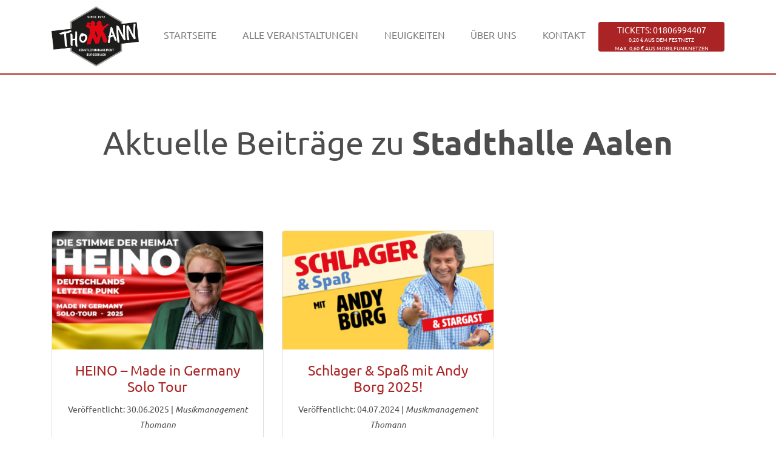

--- FILE ---
content_type: text/html; charset=UTF-8
request_url: https://www.thomann-management.de/veranstaltungsort/stadthalle_aalen/
body_size: 12381
content:


<!doctype html>
<html lang="de">
<head>
	<meta charset="UTF-8">
	<meta name="apple-mobile-web-app-capable" content="yes">
	<meta name="viewport" content="width=device-width, initial-scale=1, maximum-scale=1, user-scalable=no">
	<meta name="google-site-verification" content="UJeuZtUkC0u4WpR7NoOK0UpIGtBorzCURLWZjHq6Pao" />
	<link rel="profile" href="http://gmpg.org/xfn/11">

	<!-- Global site tag (gtag.js) - Google Analytics -->
	<script async src="https://www.googletagmanager.com/gtag/js?id=UA-146165388-1"></script>
	<script>
	 window.dataLayer = window.dataLayer || [];
	 function gtag(){dataLayer.push(arguments);}
	 gtag('js', new Date());
	 gtag('config', 'UA-146165388-1');
	</script>


	<title>Stadthalle Aalen-Archiv - Thomann Musikmanagement</title>
	<meta name='robots' content='index, follow, max-image-preview:large, max-snippet:-1, max-video-preview:-1' />
	<style>img:is([sizes="auto" i], [sizes^="auto," i]) { contain-intrinsic-size: 3000px 1500px }</style>
	
	<!-- This site is optimized with the Yoast SEO plugin v26.7 - https://yoast.com/wordpress/plugins/seo/ -->
	<link rel="canonical" href="https://www.thomann-management.de/veranstaltungsort/stadthalle_aalen/" />
	<meta property="og:locale" content="de_DE" />
	<meta property="og:type" content="article" />
	<meta property="og:title" content="Stadthalle Aalen-Archiv - Thomann Musikmanagement" />
	<meta property="og:url" content="https://www.thomann-management.de/veranstaltungsort/stadthalle_aalen/" />
	<meta property="og:site_name" content="Thomann Musikmanagement" />
	<meta property="og:image" content="https://www.thomann-management.de/wp-content/uploads/facebook_fallback_thumbnail.png" />
	<meta property="og:image:width" content="1200" />
	<meta property="og:image:height" content="675" />
	<meta property="og:image:type" content="image/png" />
	<meta name="twitter:card" content="summary_large_image" />
	<script type="application/ld+json" class="yoast-schema-graph">{"@context":"https://schema.org","@graph":[{"@type":"CollectionPage","@id":"https://www.thomann-management.de/veranstaltungsort/stadthalle_aalen/","url":"https://www.thomann-management.de/veranstaltungsort/stadthalle_aalen/","name":"Stadthalle Aalen-Archiv - Thomann Musikmanagement","isPartOf":{"@id":"https://www.thomann-management.de/#website"},"primaryImageOfPage":{"@id":"https://www.thomann-management.de/veranstaltungsort/stadthalle_aalen/#primaryimage"},"image":{"@id":"https://www.thomann-management.de/veranstaltungsort/stadthalle_aalen/#primaryimage"},"thumbnailUrl":"https://www.thomann-management.de/wp-content/uploads/Heino_1920x1080px.jpg","breadcrumb":{"@id":"https://www.thomann-management.de/veranstaltungsort/stadthalle_aalen/#breadcrumb"},"inLanguage":"de"},{"@type":"ImageObject","inLanguage":"de","@id":"https://www.thomann-management.de/veranstaltungsort/stadthalle_aalen/#primaryimage","url":"https://www.thomann-management.de/wp-content/uploads/Heino_1920x1080px.jpg","contentUrl":"https://www.thomann-management.de/wp-content/uploads/Heino_1920x1080px.jpg","width":1920,"height":1080},{"@type":"BreadcrumbList","@id":"https://www.thomann-management.de/veranstaltungsort/stadthalle_aalen/#breadcrumb","itemListElement":[{"@type":"ListItem","position":1,"name":"Start","item":"https://www.thomann-management.de/"},{"@type":"ListItem","position":2,"name":"Stadthalle Aalen"}]},{"@type":"WebSite","@id":"https://www.thomann-management.de/#website","url":"https://www.thomann-management.de/","name":"Thomann Musikmanagement","description":"Joseph „Johnny” Thomann ist Unternehmensgründer und seit 1972 Geschäftsführer von Thomann Künstler Management GmbH. Ein Mensch, der trotz turbulentem Musikgeschäft, nie die eigene Persönlichkeit aus den Augen verliert.","potentialAction":[{"@type":"SearchAction","target":{"@type":"EntryPoint","urlTemplate":"https://www.thomann-management.de/?s={search_term_string}"},"query-input":{"@type":"PropertyValueSpecification","valueRequired":true,"valueName":"search_term_string"}}],"inLanguage":"de"}]}</script>
	<!-- / Yoast SEO plugin. -->


<link rel='dns-prefetch' href='//cdnjs.cloudflare.com' />

<link rel='stylesheet' id='wp-block-library-css' href='https://www.thomann-management.de/wp-includes/css/dist/block-library/style.min.css?ver=6.7.4' type='text/css' media='all' />
<style id='classic-theme-styles-inline-css' type='text/css'>
/*! This file is auto-generated */
.wp-block-button__link{color:#fff;background-color:#32373c;border-radius:9999px;box-shadow:none;text-decoration:none;padding:calc(.667em + 2px) calc(1.333em + 2px);font-size:1.125em}.wp-block-file__button{background:#32373c;color:#fff;text-decoration:none}
</style>
<style id='global-styles-inline-css' type='text/css'>
:root{--wp--preset--aspect-ratio--square: 1;--wp--preset--aspect-ratio--4-3: 4/3;--wp--preset--aspect-ratio--3-4: 3/4;--wp--preset--aspect-ratio--3-2: 3/2;--wp--preset--aspect-ratio--2-3: 2/3;--wp--preset--aspect-ratio--16-9: 16/9;--wp--preset--aspect-ratio--9-16: 9/16;--wp--preset--color--black: #000000;--wp--preset--color--cyan-bluish-gray: #abb8c3;--wp--preset--color--white: #ffffff;--wp--preset--color--pale-pink: #f78da7;--wp--preset--color--vivid-red: #cf2e2e;--wp--preset--color--luminous-vivid-orange: #ff6900;--wp--preset--color--luminous-vivid-amber: #fcb900;--wp--preset--color--light-green-cyan: #7bdcb5;--wp--preset--color--vivid-green-cyan: #00d084;--wp--preset--color--pale-cyan-blue: #8ed1fc;--wp--preset--color--vivid-cyan-blue: #0693e3;--wp--preset--color--vivid-purple: #9b51e0;--wp--preset--gradient--vivid-cyan-blue-to-vivid-purple: linear-gradient(135deg,rgba(6,147,227,1) 0%,rgb(155,81,224) 100%);--wp--preset--gradient--light-green-cyan-to-vivid-green-cyan: linear-gradient(135deg,rgb(122,220,180) 0%,rgb(0,208,130) 100%);--wp--preset--gradient--luminous-vivid-amber-to-luminous-vivid-orange: linear-gradient(135deg,rgba(252,185,0,1) 0%,rgba(255,105,0,1) 100%);--wp--preset--gradient--luminous-vivid-orange-to-vivid-red: linear-gradient(135deg,rgba(255,105,0,1) 0%,rgb(207,46,46) 100%);--wp--preset--gradient--very-light-gray-to-cyan-bluish-gray: linear-gradient(135deg,rgb(238,238,238) 0%,rgb(169,184,195) 100%);--wp--preset--gradient--cool-to-warm-spectrum: linear-gradient(135deg,rgb(74,234,220) 0%,rgb(151,120,209) 20%,rgb(207,42,186) 40%,rgb(238,44,130) 60%,rgb(251,105,98) 80%,rgb(254,248,76) 100%);--wp--preset--gradient--blush-light-purple: linear-gradient(135deg,rgb(255,206,236) 0%,rgb(152,150,240) 100%);--wp--preset--gradient--blush-bordeaux: linear-gradient(135deg,rgb(254,205,165) 0%,rgb(254,45,45) 50%,rgb(107,0,62) 100%);--wp--preset--gradient--luminous-dusk: linear-gradient(135deg,rgb(255,203,112) 0%,rgb(199,81,192) 50%,rgb(65,88,208) 100%);--wp--preset--gradient--pale-ocean: linear-gradient(135deg,rgb(255,245,203) 0%,rgb(182,227,212) 50%,rgb(51,167,181) 100%);--wp--preset--gradient--electric-grass: linear-gradient(135deg,rgb(202,248,128) 0%,rgb(113,206,126) 100%);--wp--preset--gradient--midnight: linear-gradient(135deg,rgb(2,3,129) 0%,rgb(40,116,252) 100%);--wp--preset--font-size--small: 13px;--wp--preset--font-size--medium: 20px;--wp--preset--font-size--large: 36px;--wp--preset--font-size--x-large: 42px;--wp--preset--spacing--20: 0.44rem;--wp--preset--spacing--30: 0.67rem;--wp--preset--spacing--40: 1rem;--wp--preset--spacing--50: 1.5rem;--wp--preset--spacing--60: 2.25rem;--wp--preset--spacing--70: 3.38rem;--wp--preset--spacing--80: 5.06rem;--wp--preset--shadow--natural: 6px 6px 9px rgba(0, 0, 0, 0.2);--wp--preset--shadow--deep: 12px 12px 50px rgba(0, 0, 0, 0.4);--wp--preset--shadow--sharp: 6px 6px 0px rgba(0, 0, 0, 0.2);--wp--preset--shadow--outlined: 6px 6px 0px -3px rgba(255, 255, 255, 1), 6px 6px rgba(0, 0, 0, 1);--wp--preset--shadow--crisp: 6px 6px 0px rgba(0, 0, 0, 1);}:where(.is-layout-flex){gap: 0.5em;}:where(.is-layout-grid){gap: 0.5em;}body .is-layout-flex{display: flex;}.is-layout-flex{flex-wrap: wrap;align-items: center;}.is-layout-flex > :is(*, div){margin: 0;}body .is-layout-grid{display: grid;}.is-layout-grid > :is(*, div){margin: 0;}:where(.wp-block-columns.is-layout-flex){gap: 2em;}:where(.wp-block-columns.is-layout-grid){gap: 2em;}:where(.wp-block-post-template.is-layout-flex){gap: 1.25em;}:where(.wp-block-post-template.is-layout-grid){gap: 1.25em;}.has-black-color{color: var(--wp--preset--color--black) !important;}.has-cyan-bluish-gray-color{color: var(--wp--preset--color--cyan-bluish-gray) !important;}.has-white-color{color: var(--wp--preset--color--white) !important;}.has-pale-pink-color{color: var(--wp--preset--color--pale-pink) !important;}.has-vivid-red-color{color: var(--wp--preset--color--vivid-red) !important;}.has-luminous-vivid-orange-color{color: var(--wp--preset--color--luminous-vivid-orange) !important;}.has-luminous-vivid-amber-color{color: var(--wp--preset--color--luminous-vivid-amber) !important;}.has-light-green-cyan-color{color: var(--wp--preset--color--light-green-cyan) !important;}.has-vivid-green-cyan-color{color: var(--wp--preset--color--vivid-green-cyan) !important;}.has-pale-cyan-blue-color{color: var(--wp--preset--color--pale-cyan-blue) !important;}.has-vivid-cyan-blue-color{color: var(--wp--preset--color--vivid-cyan-blue) !important;}.has-vivid-purple-color{color: var(--wp--preset--color--vivid-purple) !important;}.has-black-background-color{background-color: var(--wp--preset--color--black) !important;}.has-cyan-bluish-gray-background-color{background-color: var(--wp--preset--color--cyan-bluish-gray) !important;}.has-white-background-color{background-color: var(--wp--preset--color--white) !important;}.has-pale-pink-background-color{background-color: var(--wp--preset--color--pale-pink) !important;}.has-vivid-red-background-color{background-color: var(--wp--preset--color--vivid-red) !important;}.has-luminous-vivid-orange-background-color{background-color: var(--wp--preset--color--luminous-vivid-orange) !important;}.has-luminous-vivid-amber-background-color{background-color: var(--wp--preset--color--luminous-vivid-amber) !important;}.has-light-green-cyan-background-color{background-color: var(--wp--preset--color--light-green-cyan) !important;}.has-vivid-green-cyan-background-color{background-color: var(--wp--preset--color--vivid-green-cyan) !important;}.has-pale-cyan-blue-background-color{background-color: var(--wp--preset--color--pale-cyan-blue) !important;}.has-vivid-cyan-blue-background-color{background-color: var(--wp--preset--color--vivid-cyan-blue) !important;}.has-vivid-purple-background-color{background-color: var(--wp--preset--color--vivid-purple) !important;}.has-black-border-color{border-color: var(--wp--preset--color--black) !important;}.has-cyan-bluish-gray-border-color{border-color: var(--wp--preset--color--cyan-bluish-gray) !important;}.has-white-border-color{border-color: var(--wp--preset--color--white) !important;}.has-pale-pink-border-color{border-color: var(--wp--preset--color--pale-pink) !important;}.has-vivid-red-border-color{border-color: var(--wp--preset--color--vivid-red) !important;}.has-luminous-vivid-orange-border-color{border-color: var(--wp--preset--color--luminous-vivid-orange) !important;}.has-luminous-vivid-amber-border-color{border-color: var(--wp--preset--color--luminous-vivid-amber) !important;}.has-light-green-cyan-border-color{border-color: var(--wp--preset--color--light-green-cyan) !important;}.has-vivid-green-cyan-border-color{border-color: var(--wp--preset--color--vivid-green-cyan) !important;}.has-pale-cyan-blue-border-color{border-color: var(--wp--preset--color--pale-cyan-blue) !important;}.has-vivid-cyan-blue-border-color{border-color: var(--wp--preset--color--vivid-cyan-blue) !important;}.has-vivid-purple-border-color{border-color: var(--wp--preset--color--vivid-purple) !important;}.has-vivid-cyan-blue-to-vivid-purple-gradient-background{background: var(--wp--preset--gradient--vivid-cyan-blue-to-vivid-purple) !important;}.has-light-green-cyan-to-vivid-green-cyan-gradient-background{background: var(--wp--preset--gradient--light-green-cyan-to-vivid-green-cyan) !important;}.has-luminous-vivid-amber-to-luminous-vivid-orange-gradient-background{background: var(--wp--preset--gradient--luminous-vivid-amber-to-luminous-vivid-orange) !important;}.has-luminous-vivid-orange-to-vivid-red-gradient-background{background: var(--wp--preset--gradient--luminous-vivid-orange-to-vivid-red) !important;}.has-very-light-gray-to-cyan-bluish-gray-gradient-background{background: var(--wp--preset--gradient--very-light-gray-to-cyan-bluish-gray) !important;}.has-cool-to-warm-spectrum-gradient-background{background: var(--wp--preset--gradient--cool-to-warm-spectrum) !important;}.has-blush-light-purple-gradient-background{background: var(--wp--preset--gradient--blush-light-purple) !important;}.has-blush-bordeaux-gradient-background{background: var(--wp--preset--gradient--blush-bordeaux) !important;}.has-luminous-dusk-gradient-background{background: var(--wp--preset--gradient--luminous-dusk) !important;}.has-pale-ocean-gradient-background{background: var(--wp--preset--gradient--pale-ocean) !important;}.has-electric-grass-gradient-background{background: var(--wp--preset--gradient--electric-grass) !important;}.has-midnight-gradient-background{background: var(--wp--preset--gradient--midnight) !important;}.has-small-font-size{font-size: var(--wp--preset--font-size--small) !important;}.has-medium-font-size{font-size: var(--wp--preset--font-size--medium) !important;}.has-large-font-size{font-size: var(--wp--preset--font-size--large) !important;}.has-x-large-font-size{font-size: var(--wp--preset--font-size--x-large) !important;}
:where(.wp-block-post-template.is-layout-flex){gap: 1.25em;}:where(.wp-block-post-template.is-layout-grid){gap: 1.25em;}
:where(.wp-block-columns.is-layout-flex){gap: 2em;}:where(.wp-block-columns.is-layout-grid){gap: 2em;}
:root :where(.wp-block-pullquote){font-size: 1.5em;line-height: 1.6;}
</style>
<link rel='stylesheet' id='contact-form-7-css' href='https://www.thomann-management.de/wp-content/plugins/contact-form-7/includes/css/styles.css?ver=6.1.3' type='text/css' media='all' />
<link rel='stylesheet' id='searchandfilter-css' href='https://www.thomann-management.de/wp-content/plugins/search-filter/style.css?ver=1' type='text/css' media='all' />
<link rel='stylesheet' id='theme-css' href='//www.thomann-management.de/wp-content/uploads/omgf/themes/if.theme/css/main.css?ver=1689772356&cached=1' type='text/css' media='all' />
<link rel='stylesheet' id='font-css' href='//www.thomann-management.de/wp-content/uploads/omgf/font/font.css?ver=1664287012' type='text/css' media='all' />
<link rel='stylesheet' id='borlabs-cookie-custom-css' href='https://www.thomann-management.de/wp-content/cache/borlabs-cookie/1/borlabs-cookie-1-de.css?ver=3.3.22-37' type='text/css' media='all' />
<style id='rocket-lazyload-inline-css' type='text/css'>
.rll-youtube-player{position:relative;padding-bottom:56.23%;height:0;overflow:hidden;max-width:100%;}.rll-youtube-player:focus-within{outline: 2px solid currentColor;outline-offset: 5px;}.rll-youtube-player iframe{position:absolute;top:0;left:0;width:100%;height:100%;z-index:100;background:0 0}.rll-youtube-player img{bottom:0;display:block;left:0;margin:auto;max-width:100%;width:100%;position:absolute;right:0;top:0;border:none;height:auto;-webkit-transition:.4s all;-moz-transition:.4s all;transition:.4s all}.rll-youtube-player img:hover{-webkit-filter:brightness(75%)}.rll-youtube-player .play{height:100%;width:100%;left:0;top:0;position:absolute;background:url(https://www.thomann-management.de/wp-content/plugins/rocket-lazy-load/assets/img/youtube.png) no-repeat center;background-color: transparent !important;cursor:pointer;border:none;}
</style>
<script data-no-optimize="1" data-no-minify="1" data-cfasync="false" type="text/javascript" src="https://www.thomann-management.de/wp-content/cache/borlabs-cookie/1/borlabs-cookie-config-de.json.js?ver=3.3.22-41" id="borlabs-cookie-config-js"></script>
<script data-no-optimize="1" data-no-minify="1" data-cfasync="false" type="text/javascript" src="https://www.thomann-management.de/wp-content/plugins/borlabs-cookie/assets/javascript/borlabs-cookie-prioritize.min.js?ver=3.3.22" id="borlabs-cookie-prioritize-js"></script>
<link rel="https://api.w.org/" href="https://www.thomann-management.de/wp-json/" /><link rel="alternate" title="JSON" type="application/json" href="https://www.thomann-management.de/wp-json/wp/v2/veranstaltungsort/339" /><script data-borlabs-cookie-script-blocker-ignore>
if ('0' === '1' && ('0' === '1' || '1' === '1')) {
    window['gtag_enable_tcf_support'] = true;
}
window.dataLayer = window.dataLayer || [];
if (typeof gtag !== 'function') {
    function gtag() {
        dataLayer.push(arguments);
    }
}
gtag('set', 'developer_id.dYjRjMm', true);
if ('0' === '1' || '1' === '1') {
    if (window.BorlabsCookieGoogleConsentModeDefaultSet !== true) {
        let getCookieValue = function (name) {
            return document.cookie.match('(^|;)\\s*' + name + '\\s*=\\s*([^;]+)')?.pop() || '';
        };
        let cookieValue = getCookieValue('borlabs-cookie-gcs');
        let consentsFromCookie = {};
        if (cookieValue !== '') {
            consentsFromCookie = JSON.parse(decodeURIComponent(cookieValue));
        }
        let defaultValues = {
            'ad_storage': 'denied',
            'ad_user_data': 'denied',
            'ad_personalization': 'denied',
            'analytics_storage': 'denied',
            'functionality_storage': 'denied',
            'personalization_storage': 'denied',
            'security_storage': 'denied',
            'wait_for_update': 500,
        };
        gtag('consent', 'default', { ...defaultValues, ...consentsFromCookie });
    }
    window.BorlabsCookieGoogleConsentModeDefaultSet = true;
    let borlabsCookieConsentChangeHandler = function () {
        window.dataLayer = window.dataLayer || [];
        if (typeof gtag !== 'function') { function gtag(){dataLayer.push(arguments);} }

        let getCookieValue = function (name) {
            return document.cookie.match('(^|;)\\s*' + name + '\\s*=\\s*([^;]+)')?.pop() || '';
        };
        let cookieValue = getCookieValue('borlabs-cookie-gcs');
        let consentsFromCookie = {};
        if (cookieValue !== '') {
            consentsFromCookie = JSON.parse(decodeURIComponent(cookieValue));
        }

        consentsFromCookie.analytics_storage = BorlabsCookie.Consents.hasConsent('google-analytics') ? 'granted' : 'denied';

        BorlabsCookie.CookieLibrary.setCookie(
            'borlabs-cookie-gcs',
            JSON.stringify(consentsFromCookie),
            BorlabsCookie.Settings.automaticCookieDomainAndPath.value ? '' : BorlabsCookie.Settings.cookieDomain.value,
            BorlabsCookie.Settings.cookiePath.value,
            BorlabsCookie.Cookie.getPluginCookie().expires,
            BorlabsCookie.Settings.cookieSecure.value,
            BorlabsCookie.Settings.cookieSameSite.value
        );
    }
    document.addEventListener('borlabs-cookie-consent-saved', borlabsCookieConsentChangeHandler);
    document.addEventListener('borlabs-cookie-handle-unblock', borlabsCookieConsentChangeHandler);
}
if ('0' === '1') {
    gtag("js", new Date());
    gtag("config", "UA-146165388", {"anonymize_ip": true});

    (function (w, d, s, i) {
        var f = d.getElementsByTagName(s)[0],
            j = d.createElement(s);
        j.async = true;
        j.src =
            "https://www.googletagmanager.com/gtag/js?id=" + i;
        f.parentNode.insertBefore(j, f);
    })(window, document, "script", "UA-146165388");
}
</script><script data-no-optimize="1" data-no-minify="1" data-cfasync="false" data-borlabs-cookie-script-blocker-ignore>
    (function () {
        if ('0' === '1' && '1' === '1') {
            window['gtag_enable_tcf_support'] = true;
        }
        window.dataLayer = window.dataLayer || [];
        if (typeof window.gtag !== 'function') {
            window.gtag = function () {
                window.dataLayer.push(arguments);
            };
        }
        gtag('set', 'developer_id.dYjRjMm', true);
        if ('1' === '1') {
            let getCookieValue = function (name) {
                return document.cookie.match('(^|;)\\s*' + name + '\\s*=\\s*([^;]+)')?.pop() || '';
            };
            const gtmRegionsData = '[{"google-tag-manager-cm-region":"","google-tag-manager-cm-default-ad-storage":"denied","google-tag-manager-cm-default-ad-personalization":"denied","google-tag-manager-cm-default-ad-user-data":"denied","google-tag-manager-cm-default-analytics-storage":"denied","google-tag-manager-cm-default-functionality-storage":"denied","google-tag-manager-cm-default-personalization-storage":"denied","google-tag-manager-cm-default-security-storage":"denied"}]';
            let gtmRegions = [];
            if (gtmRegionsData !== '\{\{ google-tag-manager-cm-regional-defaults \}\}') {
                gtmRegions = JSON.parse(gtmRegionsData);
            }
            let defaultRegion = null;
            for (let gtmRegionIndex in gtmRegions) {
                let gtmRegion = gtmRegions[gtmRegionIndex];
                if (gtmRegion['google-tag-manager-cm-region'] === '') {
                    defaultRegion = gtmRegion;
                } else {
                    gtag('consent', 'default', {
                        'ad_storage': gtmRegion['google-tag-manager-cm-default-ad-storage'],
                        'ad_user_data': gtmRegion['google-tag-manager-cm-default-ad-user-data'],
                        'ad_personalization': gtmRegion['google-tag-manager-cm-default-ad-personalization'],
                        'analytics_storage': gtmRegion['google-tag-manager-cm-default-analytics-storage'],
                        'functionality_storage': gtmRegion['google-tag-manager-cm-default-functionality-storage'],
                        'personalization_storage': gtmRegion['google-tag-manager-cm-default-personalization-storage'],
                        'security_storage': gtmRegion['google-tag-manager-cm-default-security-storage'],
                        'region': gtmRegion['google-tag-manager-cm-region'].toUpperCase().split(','),
						'wait_for_update': 500,
                    });
                }
            }
            let cookieValue = getCookieValue('borlabs-cookie-gcs');
            let consentsFromCookie = {};
            if (cookieValue !== '') {
                consentsFromCookie = JSON.parse(decodeURIComponent(cookieValue));
            }
            let defaultValues = {
                'ad_storage': defaultRegion === null ? 'denied' : defaultRegion['google-tag-manager-cm-default-ad-storage'],
                'ad_user_data': defaultRegion === null ? 'denied' : defaultRegion['google-tag-manager-cm-default-ad-user-data'],
                'ad_personalization': defaultRegion === null ? 'denied' : defaultRegion['google-tag-manager-cm-default-ad-personalization'],
                'analytics_storage': defaultRegion === null ? 'denied' : defaultRegion['google-tag-manager-cm-default-analytics-storage'],
                'functionality_storage': defaultRegion === null ? 'denied' : defaultRegion['google-tag-manager-cm-default-functionality-storage'],
                'personalization_storage': defaultRegion === null ? 'denied' : defaultRegion['google-tag-manager-cm-default-personalization-storage'],
                'security_storage': defaultRegion === null ? 'denied' : defaultRegion['google-tag-manager-cm-default-security-storage'],
                'wait_for_update': 500,
            };
            gtag('consent', 'default', {...defaultValues, ...consentsFromCookie});
            gtag('set', 'ads_data_redaction', true);
        }

        if ('0' === '1') {
            let url = new URL(window.location.href);

            if ((url.searchParams.has('gtm_debug') && url.searchParams.get('gtm_debug') !== '') || document.cookie.indexOf('__TAG_ASSISTANT=') !== -1 || document.documentElement.hasAttribute('data-tag-assistant-present')) {
                /* GTM block start */
                (function(w,d,s,l,i){w[l]=w[l]||[];w[l].push({'gtm.start':
                        new Date().getTime(),event:'gtm.js'});var f=d.getElementsByTagName(s)[0],
                    j=d.createElement(s),dl=l!='dataLayer'?'&l='+l:'';j.async=true;j.src=
                    'https://www.googletagmanager.com/gtm.js?id='+i+dl;f.parentNode.insertBefore(j,f);
                })(window,document,'script','dataLayer','UA-146165388');
                /* GTM block end */
            } else {
                /* GTM block start */
                (function(w,d,s,l,i){w[l]=w[l]||[];w[l].push({'gtm.start':
                        new Date().getTime(),event:'gtm.js'});var f=d.getElementsByTagName(s)[0],
                    j=d.createElement(s),dl=l!='dataLayer'?'&l='+l:'';j.async=true;j.src=
                    'https://www.thomann-management.de/wp-content/uploads/borlabs-cookie/' + i + '.js?ver=not-set-yet';f.parentNode.insertBefore(j,f);
                })(window,document,'script','dataLayer','UA-146165388');
                /* GTM block end */
            }
        }


        let borlabsCookieConsentChangeHandler = function () {
            window.dataLayer = window.dataLayer || [];
            if (typeof window.gtag !== 'function') {
                window.gtag = function() {
                    window.dataLayer.push(arguments);
                };
            }

            let consents = BorlabsCookie.Cookie.getPluginCookie().consents;

            if ('1' === '1') {
                let gtmConsents = {};
                let customConsents = {};

				let services = BorlabsCookie.Services._services;

				for (let service in services) {
					if (service !== 'borlabs-cookie') {
						customConsents['borlabs_cookie_' + service.replaceAll('-', '_')] = BorlabsCookie.Consents.hasConsent(service) ? 'granted' : 'denied';
					}
				}

                if ('0' === '1') {
                    gtmConsents = {
                        'analytics_storage': BorlabsCookie.Consents.hasConsentForServiceGroup('statistics') === true ? 'granted' : 'denied',
                        'functionality_storage': BorlabsCookie.Consents.hasConsentForServiceGroup('statistics') === true ? 'granted' : 'denied',
                        'personalization_storage': BorlabsCookie.Consents.hasConsentForServiceGroup('statistics') === true ? 'granted' : 'denied',
                        'security_storage': BorlabsCookie.Consents.hasConsentForServiceGroup('statistics') === true ? 'granted' : 'denied',
                    };
                } else {
                    gtmConsents = {
                        'ad_storage': BorlabsCookie.Consents.hasConsentForServiceGroup('statistics') === true ? 'granted' : 'denied',
                        'ad_user_data': BorlabsCookie.Consents.hasConsentForServiceGroup('statistics') === true ? 'granted' : 'denied',
                        'ad_personalization': BorlabsCookie.Consents.hasConsentForServiceGroup('statistics') === true ? 'granted' : 'denied',
                        'analytics_storage': BorlabsCookie.Consents.hasConsentForServiceGroup('statistics') === true ? 'granted' : 'denied',
                        'functionality_storage': BorlabsCookie.Consents.hasConsentForServiceGroup('statistics') === true ? 'granted' : 'denied',
                        'personalization_storage': BorlabsCookie.Consents.hasConsentForServiceGroup('statistics') === true ? 'granted' : 'denied',
                        'security_storage': BorlabsCookie.Consents.hasConsentForServiceGroup('statistics') === true ? 'granted' : 'denied',
                    };
                }
                BorlabsCookie.CookieLibrary.setCookie(
                    'borlabs-cookie-gcs',
                    JSON.stringify(gtmConsents),
                    BorlabsCookie.Settings.automaticCookieDomainAndPath.value ? '' : BorlabsCookie.Settings.cookieDomain.value,
                    BorlabsCookie.Settings.cookiePath.value,
                    BorlabsCookie.Cookie.getPluginCookie().expires,
                    BorlabsCookie.Settings.cookieSecure.value,
                    BorlabsCookie.Settings.cookieSameSite.value
                );
                gtag('consent', 'update', {...gtmConsents, ...customConsents});
            }


            for (let serviceGroup in consents) {
                for (let service of consents[serviceGroup]) {
                    if (!window.BorlabsCookieGtmPackageSentEvents.includes(service) && service !== 'borlabs-cookie') {
                        window.dataLayer.push({
                            event: 'borlabs-cookie-opt-in-' + service,
                        });
                        window.BorlabsCookieGtmPackageSentEvents.push(service);
                    }
                }
            }
            let afterConsentsEvent = document.createEvent('Event');
            afterConsentsEvent.initEvent('borlabs-cookie-google-tag-manager-after-consents', true, true);
            document.dispatchEvent(afterConsentsEvent);
        };
        window.BorlabsCookieGtmPackageSentEvents = [];
        document.addEventListener('borlabs-cookie-consent-saved', borlabsCookieConsentChangeHandler);
        document.addEventListener('borlabs-cookie-handle-unblock', borlabsCookieConsentChangeHandler);
    })();
</script><link rel="icon" href="https://www.thomann-management.de/wp-content/uploads/cropped-facebook_fallback_thumbnail-32x32.png" sizes="32x32" />
<link rel="icon" href="https://www.thomann-management.de/wp-content/uploads/cropped-facebook_fallback_thumbnail-192x192.png" sizes="192x192" />
<link rel="apple-touch-icon" href="https://www.thomann-management.de/wp-content/uploads/cropped-facebook_fallback_thumbnail-180x180.png" />
<meta name="msapplication-TileImage" content="https://www.thomann-management.de/wp-content/uploads/cropped-facebook_fallback_thumbnail-270x270.png" />
		<style type="text/css" id="wp-custom-css">
			.entry-header-inner {
	margin-left: -2px;
}		</style>
		<noscript><style id="rocket-lazyload-nojs-css">.rll-youtube-player, [data-lazy-src]{display:none !important;}</style></noscript>	</head>

<body class="archive tax-veranstaltungsort term-stadthalle_aalen term-339">

	<a class="skip-link screen-reader-text" href="#primary">Skip to content</a>

	<header class="site-header">
		<nav class="navbar navbar-expand-xl navbar-light"><!-- fixed-top -->
			<div class="container">

				<!-- branding -->
				<a class="navbar-brand" rel="home" href="https://www.thomann-management.de/" title="Thomann Musikmanagement">
					<img class="rocket-lazyload" src="[data-uri]" data-lazy-src="https://www.thomann-management.de/wp-content/uploads/logo_thomann.png" alt="Thomann Musikmanagement">				</a>

				<!-- main-navigation -->
				
<button class="navbar-toggler" type="button" data-toggle="collapse" data-target="#navbar-collapse" aria-controls="navbar-collapse" aria-expanded="false" aria-label="Toggle navigation">
	<span class="navbar-toggler-icon"></span>
</button>

<div id="navbar-collapse" class="collapse navbar-collapse pb-4 pb-md-0"><ul class="navbar-nav ml-auto"><li id="menu-item-25" class="menu-item menu-item-type-post_type menu-item-object-page menu-item-home menu-item-25 nav-item"><a href="https://www.thomann-management.de/"><span class="nav-link">Startseite</span></a></li>
<li id="menu-item-26" class="menu-item menu-item-type-custom menu-item-object-custom menu-item-26 nav-item"><a href="/veranstaltungen/"><span class="nav-link">Alle Veranstaltungen</span></a></li>
<li id="menu-item-24" class="menu-item menu-item-type-post_type menu-item-object-page current_page_parent menu-item-24 nav-item"><a href="https://www.thomann-management.de/neuigkeiten/"><span class="nav-link">Neuigkeiten</span></a></li>
<li id="menu-item-23" class="menu-item menu-item-type-post_type menu-item-object-page menu-item-23 nav-item"><a href="https://www.thomann-management.de/ueber-uns/"><span class="nav-link">Über uns</span></a></li>
<li id="menu-item-22" class="menu-item menu-item-type-post_type menu-item-object-page menu-item-22 nav-item"><a href="https://www.thomann-management.de/kontakt/"><span class="nav-link">Kontakt</span></a></li>
<li id="menu-item-27" class="btn btn-primary btn-sm text-white menu-item menu-item-type-custom menu-item-object-custom menu-item-27 nav-item"><a><span class="nav-link">Tickets:  01806994407<br><span style="font-size: 9px; padding-bottom: 10px; line-height: .5;">0,20 € aus dem Festnetz<br>max. 0,60 € aus Mobilfunknetzen</span></span></a></li>
</ul></div>
			</div><!-- /.container -->
		</nav><!-- /.navbar -->
	</header>

    
        
          <main id="primary" class="site-main">
            <!-- set container for max-width -->
            <div class="container">

              <div class="row py-6">
                <h1 class="col-12 col-md-12 mb-2 text-center">Aktuelle Beiträge zu <strong>Stadthalle Aalen</strong></h1><div class="col-12 col-md-12 text-center"></div>              </div>

              <div class="row">

              <div class="col-12 col-md-6 col-lg-4">
<article id="post-1914" class="card mb-2 mt-2 mb-md-4 mt-md-4">

  <a href="https://www.thomann-management.de/veranstaltungen/heino-made-in-germany-solo-tour/" title="HEINO &#8211; Made in Germany Solo Tour"><img width="375" height="210" src="data:image/svg+xml,%3Csvg%20xmlns='http://www.w3.org/2000/svg'%20viewBox='0%200%20375%20210'%3E%3C/svg%3E" class="img-fluid card-img-top wp-post-image" alt="" decoding="async" fetchpriority="high" data-lazy-srcset="https://www.thomann-management.de/wp-content/uploads/Heino_1920x1080px-375x210.jpg 375w, https://www.thomann-management.de/wp-content/uploads/Heino_1920x1080px-1140x641.jpg 1140w, https://www.thomann-management.de/wp-content/uploads/Heino_1920x1080px-1440x810.jpg 1440w, https://www.thomann-management.de/wp-content/uploads/Heino_1920x1080px-768x432.jpg 768w, https://www.thomann-management.de/wp-content/uploads/Heino_1920x1080px-1536x864.jpg 1536w, https://www.thomann-management.de/wp-content/uploads/Heino_1920x1080px.jpg 1920w" data-lazy-sizes="(max-width: 375px) 100vw, 375px" data-lazy-src="https://www.thomann-management.de/wp-content/uploads/Heino_1920x1080px-375x210.jpg" /><noscript><img width="375" height="210" src="https://www.thomann-management.de/wp-content/uploads/Heino_1920x1080px-375x210.jpg" class="img-fluid card-img-top wp-post-image" alt="" decoding="async" fetchpriority="high" srcset="https://www.thomann-management.de/wp-content/uploads/Heino_1920x1080px-375x210.jpg 375w, https://www.thomann-management.de/wp-content/uploads/Heino_1920x1080px-1140x641.jpg 1140w, https://www.thomann-management.de/wp-content/uploads/Heino_1920x1080px-1440x810.jpg 1440w, https://www.thomann-management.de/wp-content/uploads/Heino_1920x1080px-768x432.jpg 768w, https://www.thomann-management.de/wp-content/uploads/Heino_1920x1080px-1536x864.jpg 1536w, https://www.thomann-management.de/wp-content/uploads/Heino_1920x1080px.jpg 1920w" sizes="(max-width: 375px) 100vw, 375px" /></noscript></a>
  <div class="card-body text-center">
    <a class="link-overly" href="https://www.thomann-management.de/veranstaltungen/heino-made-in-germany-solo-tour/" title="HEINO &#8211; Made in Germany Solo Tour"></a>
    <h1 class="card-title h4"><a href="https://www.thomann-management.de/veranstaltungen/heino-made-in-germany-solo-tour/" title="HEINO &#8211; Made in Germany Solo Tour anzeigen">HEINO &#8211; Made in Germany Solo Tour</a></h1>
    <div class="card-meta small my-2"><time datetime="30.06.2025">Veröffentlicht: 30.06.2025</time> | <cite>Musikmanagement Thomann</cite></div>    <div class="card-text small">++ Verlegung ++ Verlegung ++ Aus produktionstechnischen Gründen wird die Veranstaltung &#8222;HEINO &#8211; Made in Germany&#8220; in der Stadthalle Oer-Erkenschwick vom 28.01.2026 [&#8230;]</div>
  </div>

  <div class="card-footer small"><span><i class="far fa-tags"></i>&nbsp;<a class="card-footer-tags" href="https://www.thomann-management.de/veranstaltungsjahr/2026/" tiitle="2026">2026</a><a class="card-footer-tags" href="https://www.thomann-management.de/veranstaltungsjahr/2025/" tiitle="2025">2025</a> <a class="card-footer-tags" href="https://www.thomann-management.de/veranstaltungskategorie/volksmusik/" tiitle="Volksmusik">Volksmusik</a><a class="card-footer-tags" href="https://www.thomann-management.de/veranstaltungskategorie/schlager/" tiitle="Schlager">Schlager</a></span></div>
</article><!-- #post-1914 -->
</div><div class="col-12 col-md-6 col-lg-4">
<article id="post-1797" class="card mb-2 mt-2 mb-md-4 mt-md-4">

  <a href="https://www.thomann-management.de/veranstaltungen/schlager-spass-mit-andy-borg-2025/" title="Schlager &#038; Spaß mit Andy Borg 2025!"><img width="375" height="210" src="data:image/svg+xml,%3Csvg%20xmlns='http://www.w3.org/2000/svg'%20viewBox='0%200%20375%20210'%3E%3C/svg%3E" class="img-fluid card-img-top wp-post-image" alt="" decoding="async" data-lazy-srcset="https://www.thomann-management.de/wp-content/uploads/AndyBorg_ohneKuenstler_1920x1080px-1-375x210.jpg 375w, https://www.thomann-management.de/wp-content/uploads/AndyBorg_ohneKuenstler_1920x1080px-1-1140x641.jpg 1140w, https://www.thomann-management.de/wp-content/uploads/AndyBorg_ohneKuenstler_1920x1080px-1-1440x810.jpg 1440w, https://www.thomann-management.de/wp-content/uploads/AndyBorg_ohneKuenstler_1920x1080px-1-768x432.jpg 768w, https://www.thomann-management.de/wp-content/uploads/AndyBorg_ohneKuenstler_1920x1080px-1-1536x864.jpg 1536w, https://www.thomann-management.de/wp-content/uploads/AndyBorg_ohneKuenstler_1920x1080px-1.jpg 1920w" data-lazy-sizes="(max-width: 375px) 100vw, 375px" data-lazy-src="https://www.thomann-management.de/wp-content/uploads/AndyBorg_ohneKuenstler_1920x1080px-1-375x210.jpg" /><noscript><img width="375" height="210" src="https://www.thomann-management.de/wp-content/uploads/AndyBorg_ohneKuenstler_1920x1080px-1-375x210.jpg" class="img-fluid card-img-top wp-post-image" alt="" decoding="async" srcset="https://www.thomann-management.de/wp-content/uploads/AndyBorg_ohneKuenstler_1920x1080px-1-375x210.jpg 375w, https://www.thomann-management.de/wp-content/uploads/AndyBorg_ohneKuenstler_1920x1080px-1-1140x641.jpg 1140w, https://www.thomann-management.de/wp-content/uploads/AndyBorg_ohneKuenstler_1920x1080px-1-1440x810.jpg 1440w, https://www.thomann-management.de/wp-content/uploads/AndyBorg_ohneKuenstler_1920x1080px-1-768x432.jpg 768w, https://www.thomann-management.de/wp-content/uploads/AndyBorg_ohneKuenstler_1920x1080px-1-1536x864.jpg 1536w, https://www.thomann-management.de/wp-content/uploads/AndyBorg_ohneKuenstler_1920x1080px-1.jpg 1920w" sizes="(max-width: 375px) 100vw, 375px" /></noscript></a>
  <div class="card-body text-center">
    <a class="link-overly" href="https://www.thomann-management.de/veranstaltungen/schlager-spass-mit-andy-borg-2025/" title="Schlager &#038; Spaß mit Andy Borg 2025!"></a>
    <h1 class="card-title h4"><a href="https://www.thomann-management.de/veranstaltungen/schlager-spass-mit-andy-borg-2025/" title="Schlager &#038; Spaß mit Andy Borg 2025! anzeigen">Schlager &#038; Spaß mit Andy Borg 2025!</a></h1>
    <div class="card-meta small my-2"><time datetime="04.07.2024">Veröffentlicht: 04.07.2024</time> | <cite>Musikmanagement Thomann</cite></div>    <div class="card-text small">** Jetzt auch mit den Weihnachtsterminen 2025! ** Thomann Künstler Management bringt zusammen was zusammengehört: Schlager und Spaß! Und wer könnte das [&#8230;]</div>
  </div>

  <div class="card-footer small"><span><i class="far fa-tags"></i>&nbsp;<a class="card-footer-tags" href="https://www.thomann-management.de/veranstaltungsjahr/2025/" tiitle="2025">2025</a> <a class="card-footer-tags" href="https://www.thomann-management.de/veranstaltungskategorie/spass/" tiitle="Spaß">Spaß</a><a class="card-footer-tags" href="https://www.thomann-management.de/veranstaltungskategorie/schlager/" tiitle="Schlager">Schlager</a></span></div>
</article><!-- #post-1797 -->
</div>
              </div>
            </div>
            <!-- / set container for max-width -->
          </main>

        
    

		<!-- socialmedia links -->
		<section class="socialmedias container py-6"><div class="row justify-content-md-center"><h2 class="col-12 h2 text-center mb-5">Social Media Accounts</h1><div class="col-6 col-md-3 text-center socialmedia mb-4"><a class="badge badge-pill badge-primary socialmedia-icon" href="https://www.facebook.com/ThomannManagement/" title="Folge uns auf Facebook"><i class="fab fa-facebook-f"></i></a><div class="socialmedia-name py-1">Facebook</div></div><div class="col-6 col-md-3 text-center socialmedia mb-4"><a class="badge badge-pill badge-primary socialmedia-icon" href="https://www.instagram.com/thomann_management" title="Folge uns auf Instagram"><i class="fab fa-instagram"></i></a><div class="socialmedia-name py-1">Instagram</div></div></row></section>
		<footer class="site-footer">

			<!-- footer-navigation -->
			<nav class="navbar navbar-expand-md">
			    <div class="container">
						<div class="row">
							<div class="col-12 col-md-6 col-xl-4">
								<a class="navbar-brand" rel="home" href="https://www.thomann-management.de/" title="Thomann Musikmanagement">
									<img class="rocket-lazyload" src="[data-uri]" data-lazy-src="https://www.thomann-management.de/wp-content/uploads/logo_thomann.png" alt="Thomann Musikmanagement">								</a>
								<div class="navbar-text text-left">Joseph „Johnny” Thomann ist Unternehmensgründer und seit 1972 Geschäftsführer von Thomann Künstler Management GmbH. Ein Mensch, der trotz turbulentem Musikgeschäft, nie die eigene Persönlichkeit aus den Augen verliert.</div>							</div>
							<div class="col-12 col-md-3 col-xl-2 text-left border-md-left my-4">
								<div class="px-0 px-md-4">
									<span class="text-uppercase">Navigation</span>
									<ul class="navbar-nav ml-auto"><li id="menu-item-28" class="menu-item menu-item-type-post_type menu-item-object-page menu-item-28 nav-item"><a href="https://www.thomann-management.de/ueber-uns/"><span class="nav-link">Über uns</span></a></li>
<li id="menu-item-253" class="menu-item menu-item-type-post_type menu-item-object-page menu-item-253 nav-item"><a href="https://www.thomann-management.de/unsere-partner/"><span class="nav-link">Partner</span></a></li>
<li id="menu-item-57" class="menu-item menu-item-type-post_type menu-item-object-page menu-item-57 nav-item"><a href="https://www.thomann-management.de/management/"><span class="nav-link">Management</span></a></li>
</ul>								</div>
							</div>
							<div class="col-12 col-md-3 col-xl-2 text-left border-md-left my-4">
								<div class="px-0 px-md-4">
								<span class="text-uppercase">Rechtliches</span>
								<ul class="navbar-nav ml-auto"><li id="menu-item-53" class="menu-item menu-item-type-post_type menu-item-object-page menu-item-53 nav-item"><a href="https://www.thomann-management.de/impressum/"><span class="nav-link">Impressum &#038; AGB</span></a></li>
<li id="menu-item-52" class="menu-item menu-item-type-post_type menu-item-object-page menu-item-52 nav-item"><a href="https://www.thomann-management.de/datenschutz/"><span class="nav-link">Datenschutz</span></a></li>
</ul>								</div>
							</div>

							<div class="col-12 col-md-3 col-xl-4 text-left border-lg-left my-4">
								<div class="px-0 px-lg-4">
								<span class="text-uppercase">Kontaktmöglichkeiten</span>
									<div style="padding-top: 8px;">info@thomann-management.de</br>09546-94490</br>Postfach 1 96136 Burgebrach</div>								</div>
							</div>

			    </div>
				</div>
			</nav>
		</footer>

		<div class="container py-2">
			<div class="row">
				<div class="col-12 col-md-6">
					<span class="small">Design by mohr.® | Development IF.DIGITAL</span>
				</div>
				<div class="col-12 col-md-6 text-md-right">
					<span class="small">© 2026 - Thomann Management</span>
				</div>
			</div><!-- /row -->
		</div><!-- container -->

		<script type="importmap" id="wp-importmap">
{"imports":{"borlabs-cookie-core":"https:\/\/www.thomann-management.de\/wp-content\/plugins\/borlabs-cookie\/assets\/javascript\/borlabs-cookie.min.js?ver=3.3.22"}}
</script>
<script type="module" src="https://www.thomann-management.de/wp-content/plugins/borlabs-cookie/assets/javascript/borlabs-cookie.min.js?ver=3.3.22" id="borlabs-cookie-core-js-module" data-cfasync="false" data-no-minify="1" data-no-optimize="1"></script>
<script type="module" src="https://www.thomann-management.de/wp-content/plugins/borlabs-cookie/assets/javascript/borlabs-cookie-legacy-backward-compatibility.min.js?ver=3.3.22" id="borlabs-cookie-legacy-backward-compatibility-js-module"></script>
<!--googleoff: all--><div data-nosnippet data-borlabs-cookie-consent-required='true' id='BorlabsCookieBox'></div><div id='BorlabsCookieWidget' class='brlbs-cmpnt-container'></div><!--googleon: all--><script type="text/javascript" src="https://www.thomann-management.de/wp-includes/js/dist/hooks.min.js?ver=4d63a3d491d11ffd8ac6" id="wp-hooks-js"></script>
<script type="text/javascript" src="https://www.thomann-management.de/wp-includes/js/dist/i18n.min.js?ver=5e580eb46a90c2b997e6" id="wp-i18n-js"></script>
<script type="text/javascript" id="wp-i18n-js-after">
/* <![CDATA[ */
wp.i18n.setLocaleData( { 'text direction\u0004ltr': [ 'ltr' ] } );
/* ]]> */
</script>
<script type="text/javascript" src="https://www.thomann-management.de/wp-content/plugins/contact-form-7/includes/swv/js/index.js?ver=6.1.3" id="swv-js"></script>
<script type="text/javascript" id="contact-form-7-js-translations">
/* <![CDATA[ */
( function( domain, translations ) {
	var localeData = translations.locale_data[ domain ] || translations.locale_data.messages;
	localeData[""].domain = domain;
	wp.i18n.setLocaleData( localeData, domain );
} )( "contact-form-7", {"translation-revision-date":"2025-10-26 03:28:49+0000","generator":"GlotPress\/4.0.3","domain":"messages","locale_data":{"messages":{"":{"domain":"messages","plural-forms":"nplurals=2; plural=n != 1;","lang":"de"},"This contact form is placed in the wrong place.":["Dieses Kontaktformular wurde an der falschen Stelle platziert."],"Error:":["Fehler:"]}},"comment":{"reference":"includes\/js\/index.js"}} );
/* ]]> */
</script>
<script type="text/javascript" id="contact-form-7-js-before">
/* <![CDATA[ */
var wpcf7 = {
    "api": {
        "root": "https:\/\/www.thomann-management.de\/wp-json\/",
        "namespace": "contact-form-7\/v1"
    }
};
/* ]]> */
</script>
<script type="text/javascript" src="https://www.thomann-management.de/wp-content/plugins/contact-form-7/includes/js/index.js?ver=6.1.3" id="contact-form-7-js"></script>
<script type="text/javascript" src="https://ajax.googleapis.com/ajax/libs/jquery/1.12.4/jquery.min.js#asyncload" id="jquery-js"></script>
<script type="text/javascript" src="https://cdnjs.cloudflare.com/ajax/libs/popper.js/1.12.9/umd/popper.min.js?ver=1.0" id="popper-js"></script>
<script type="text/javascript" src="https://www.thomann-management.de/wp-content/themes/if.theme/js/libraries/jquery.fancybox.min.js?ver=1.0" id="fancybox-js"></script>
<script type="text/javascript" src="https://www.thomann-management.de/wp-content/themes/if.theme/js/main.js?ver=1.0" id="main-js"></script>
<template id="brlbs-cmpnt-cb-template-contact-form-seven-recaptcha">
 <div class="brlbs-cmpnt-container brlbs-cmpnt-content-blocker brlbs-cmpnt-with-individual-styles" data-borlabs-cookie-content-blocker-id="contact-form-seven-recaptcha" data-borlabs-cookie-content=""><div class="brlbs-cmpnt-cb-preset-b brlbs-cmpnt-cb-cf7-recaptcha"> <div data-bg="https://www.thomann-management.de/wp-content/uploads/borlabs-cookie/1/bct-google-recaptcha-main.png" class="brlbs-cmpnt-cb-thumbnail rocket-lazyload" style=""></div> <div class="brlbs-cmpnt-cb-main"> <div class="brlbs-cmpnt-cb-content"> <p class="brlbs-cmpnt-cb-description">Sie müssen den Inhalt von <strong>reCAPTCHA</strong> laden, um das Formular abzuschicken. Bitte beachten Sie, dass dabei Daten mit Drittanbietern ausgetauscht werden.</p> <a class="brlbs-cmpnt-cb-provider-toggle" href="#" data-borlabs-cookie-show-provider-information role="button">Mehr Informationen</a> </div> <div class="brlbs-cmpnt-cb-buttons"> <a class="brlbs-cmpnt-cb-btn" href="#" data-borlabs-cookie-unblock role="button">Inhalt entsperren</a> <a class="brlbs-cmpnt-cb-btn" href="#" data-borlabs-cookie-accept-service role="button" style="display: inherit">Erforderlichen Service akzeptieren und Inhalte entsperren</a> </div> </div> </div></div>
</template>
<script>
(function() {
    if (!document.querySelector('script[data-borlabs-cookie-script-blocker-id="contact-form-seven-recaptcha"]')) {
        return;
    }

    const template = document.querySelector("#brlbs-cmpnt-cb-template-contact-form-seven-recaptcha");
    const formsToInsertBlocker = document.querySelectorAll('form.wpcf7-form');

    for (const form of formsToInsertBlocker) {
        const blocked = template.content.cloneNode(true).querySelector('.brlbs-cmpnt-container');
        form.after(blocked);

        const btn = form.querySelector('.wpcf7-submit')
        if (btn) {
            btn.disabled = true
        }
    }
})();
</script><template id="brlbs-cmpnt-cb-template-contact-form-seven-turnstile">
 <div class="brlbs-cmpnt-container brlbs-cmpnt-content-blocker brlbs-cmpnt-with-individual-styles" data-borlabs-cookie-content-blocker-id="contact-form-seven-turnstile" data-borlabs-cookie-content=""><div class="brlbs-cmpnt-cb-preset-b"> <div data-bg="https://www.thomann-management.de/wp-content/uploads/borlabs-cookie/1/bct-cloudflare-turnstile-main.png" class="brlbs-cmpnt-cb-thumbnail rocket-lazyload" style=""></div> <div class="brlbs-cmpnt-cb-main"> <div class="brlbs-cmpnt-cb-content"> <p class="brlbs-cmpnt-cb-description">Sie sehen gerade einen Platzhalterinhalt von <strong>Turnstile</strong>. Um auf den eigentlichen Inhalt zuzugreifen, klicken Sie auf die Schaltfläche unten. Bitte beachten Sie, dass dabei Daten an Drittanbieter weitergegeben werden.</p> <a class="brlbs-cmpnt-cb-provider-toggle" href="#" data-borlabs-cookie-show-provider-information role="button">Mehr Informationen</a> </div> <div class="brlbs-cmpnt-cb-buttons"> <a class="brlbs-cmpnt-cb-btn" href="#" data-borlabs-cookie-unblock role="button">Inhalt entsperren</a> <a class="brlbs-cmpnt-cb-btn" href="#" data-borlabs-cookie-accept-service role="button" style="display: inherit">Erforderlichen Service akzeptieren und Inhalte entsperren</a> </div> </div> </div></div>
</template>
<script>
(function() {
    const template = document.querySelector("#brlbs-cmpnt-cb-template-contact-form-seven-turnstile");
    const divsToInsertBlocker = document.querySelectorAll('body:has(script[data-borlabs-cookie-script-blocker-id="contact-form-seven-turnstile"]) .wpcf7-turnstile');
    for (const div of divsToInsertBlocker) {
        const cb = template.content.cloneNode(true).querySelector('.brlbs-cmpnt-container');
        div.after(cb);

        const form = div.closest('.wpcf7-form');
        const btn = form?.querySelector('.wpcf7-submit');
        if (btn) {
            btn.disabled = true
        }
    }
})()
</script><template id="brlbs-cmpnt-cb-template-facebook-content-blocker">
 <div class="brlbs-cmpnt-container brlbs-cmpnt-content-blocker brlbs-cmpnt-with-individual-styles" data-borlabs-cookie-content-blocker-id="facebook-content-blocker" data-borlabs-cookie-content=""><div class="brlbs-cmpnt-cb-preset-b brlbs-cmpnt-cb-facebook"> <div data-bg="https://www.thomann-management.de/wp-content/uploads/borlabs-cookie/1/cb-facebook-main.png" class="brlbs-cmpnt-cb-thumbnail rocket-lazyload" style=""></div> <div class="brlbs-cmpnt-cb-main"> <div class="brlbs-cmpnt-cb-content"> <p class="brlbs-cmpnt-cb-description">Sie sehen gerade einen Platzhalterinhalt von <strong>Facebook</strong>. Um auf den eigentlichen Inhalt zuzugreifen, klicken Sie auf die Schaltfläche unten. Bitte beachten Sie, dass dabei Daten an Drittanbieter weitergegeben werden.</p> <a class="brlbs-cmpnt-cb-provider-toggle" href="#" data-borlabs-cookie-show-provider-information role="button">Mehr Informationen</a> </div> <div class="brlbs-cmpnt-cb-buttons"> <a class="brlbs-cmpnt-cb-btn" href="#" data-borlabs-cookie-unblock role="button">Inhalt entsperren</a> <a class="brlbs-cmpnt-cb-btn" href="#" data-borlabs-cookie-accept-service role="button" style="display: inherit">Erforderlichen Service akzeptieren und Inhalte entsperren</a> </div> </div> </div></div>
</template>
<script>
(function() {
        const template = document.querySelector("#brlbs-cmpnt-cb-template-facebook-content-blocker");
        const divsToInsertBlocker = document.querySelectorAll('div.fb-video[data-href*="//www.facebook.com/"], div.fb-post[data-href*="//www.facebook.com/"]');
        for (const div of divsToInsertBlocker) {
            const blocked = template.content.cloneNode(true).querySelector('.brlbs-cmpnt-container');
            blocked.dataset.borlabsCookieContent = btoa(unescape(encodeURIComponent(div.outerHTML)));
            div.replaceWith(blocked);
        }
})()
</script><template id="brlbs-cmpnt-cb-template-instagram">
 <div class="brlbs-cmpnt-container brlbs-cmpnt-content-blocker brlbs-cmpnt-with-individual-styles" data-borlabs-cookie-content-blocker-id="instagram" data-borlabs-cookie-content=""><div class="brlbs-cmpnt-cb-preset-b brlbs-cmpnt-cb-instagram"> <div data-bg="https://www.thomann-management.de/wp-content/uploads/borlabs-cookie/1/cb-instagram-main.png" class="brlbs-cmpnt-cb-thumbnail rocket-lazyload" style=""></div> <div class="brlbs-cmpnt-cb-main"> <div class="brlbs-cmpnt-cb-content"> <p class="brlbs-cmpnt-cb-description">Sie sehen gerade einen Platzhalterinhalt von <strong>Instagram</strong>. Um auf den eigentlichen Inhalt zuzugreifen, klicken Sie auf die Schaltfläche unten. Bitte beachten Sie, dass dabei Daten an Drittanbieter weitergegeben werden.</p> <a class="brlbs-cmpnt-cb-provider-toggle" href="#" data-borlabs-cookie-show-provider-information role="button">Mehr Informationen</a> </div> <div class="brlbs-cmpnt-cb-buttons"> <a class="brlbs-cmpnt-cb-btn" href="#" data-borlabs-cookie-unblock role="button">Inhalt entsperren</a> <a class="brlbs-cmpnt-cb-btn" href="#" data-borlabs-cookie-accept-service role="button" style="display: inherit">Erforderlichen Service akzeptieren und Inhalte entsperren</a> </div> </div> </div></div>
</template>
<script>
(function() {
    const template = document.querySelector("#brlbs-cmpnt-cb-template-instagram");
    const divsToInsertBlocker = document.querySelectorAll('blockquote.instagram-media[data-instgrm-permalink*="instagram.com/"],blockquote.instagram-media[data-instgrm-version]');
    for (const div of divsToInsertBlocker) {
        const blocked = template.content.cloneNode(true).querySelector('.brlbs-cmpnt-container');
        blocked.dataset.borlabsCookieContent = btoa(unescape(encodeURIComponent(div.outerHTML)));
        div.replaceWith(blocked);
    }
})()
</script><template id="brlbs-cmpnt-cb-template-x-alias-twitter-content-blocker">
 <div class="brlbs-cmpnt-container brlbs-cmpnt-content-blocker brlbs-cmpnt-with-individual-styles" data-borlabs-cookie-content-blocker-id="x-alias-twitter-content-blocker" data-borlabs-cookie-content=""><div class="brlbs-cmpnt-cb-preset-b brlbs-cmpnt-cb-x"> <div data-bg="https://www.thomann-management.de/wp-content/uploads/borlabs-cookie/1/cb-twitter-main.png" class="brlbs-cmpnt-cb-thumbnail rocket-lazyload" style=""></div> <div class="brlbs-cmpnt-cb-main"> <div class="brlbs-cmpnt-cb-content"> <p class="brlbs-cmpnt-cb-description">Sie sehen gerade einen Platzhalterinhalt von <strong>X</strong>. Um auf den eigentlichen Inhalt zuzugreifen, klicken Sie auf die Schaltfläche unten. Bitte beachten Sie, dass dabei Daten an Drittanbieter weitergegeben werden.</p> <a class="brlbs-cmpnt-cb-provider-toggle" href="#" data-borlabs-cookie-show-provider-information role="button">Mehr Informationen</a> </div> <div class="brlbs-cmpnt-cb-buttons"> <a class="brlbs-cmpnt-cb-btn" href="#" data-borlabs-cookie-unblock role="button">Inhalt entsperren</a> <a class="brlbs-cmpnt-cb-btn" href="#" data-borlabs-cookie-accept-service role="button" style="display: inherit">Erforderlichen Service akzeptieren und Inhalte entsperren</a> </div> </div> </div></div>
</template>
<script>
(function() {
        const template = document.querySelector("#brlbs-cmpnt-cb-template-x-alias-twitter-content-blocker");
        const divsToInsertBlocker = document.querySelectorAll('blockquote.twitter-tweet,blockquote.twitter-video');
        for (const div of divsToInsertBlocker) {
            const blocked = template.content.cloneNode(true).querySelector('.brlbs-cmpnt-container');
            blocked.dataset.borlabsCookieContent = btoa(unescape(encodeURIComponent(div.outerHTML)));
            div.replaceWith(blocked);
        }
})()
</script><script>window.lazyLoadOptions = [{
                elements_selector: "img[data-lazy-src],.rocket-lazyload,iframe[data-lazy-src]",
                data_src: "lazy-src",
                data_srcset: "lazy-srcset",
                data_sizes: "lazy-sizes",
                class_loading: "lazyloading",
                class_loaded: "lazyloaded",
                threshold: 300,
                callback_loaded: function(element) {
                    if ( element.tagName === "IFRAME" && element.dataset.rocketLazyload == "fitvidscompatible" ) {
                        if (element.classList.contains("lazyloaded") ) {
                            if (typeof window.jQuery != "undefined") {
                                if (jQuery.fn.fitVids) {
                                    jQuery(element).parent().fitVids();
                                }
                            }
                        }
                    }
                }},{
				elements_selector: ".rocket-lazyload",
				data_src: "lazy-src",
				data_srcset: "lazy-srcset",
				data_sizes: "lazy-sizes",
				class_loading: "lazyloading",
				class_loaded: "lazyloaded",
				threshold: 300,
			}];
        window.addEventListener('LazyLoad::Initialized', function (e) {
            var lazyLoadInstance = e.detail.instance;

            if (window.MutationObserver) {
                var observer = new MutationObserver(function(mutations) {
                    var image_count = 0;
                    var iframe_count = 0;
                    var rocketlazy_count = 0;

                    mutations.forEach(function(mutation) {
                        for (var i = 0; i < mutation.addedNodes.length; i++) {
                            if (typeof mutation.addedNodes[i].getElementsByTagName !== 'function') {
                                continue;
                            }

                            if (typeof mutation.addedNodes[i].getElementsByClassName !== 'function') {
                                continue;
                            }

                            images = mutation.addedNodes[i].getElementsByTagName('img');
                            is_image = mutation.addedNodes[i].tagName == "IMG";
                            iframes = mutation.addedNodes[i].getElementsByTagName('iframe');
                            is_iframe = mutation.addedNodes[i].tagName == "IFRAME";
                            rocket_lazy = mutation.addedNodes[i].getElementsByClassName('rocket-lazyload');

                            image_count += images.length;
			                iframe_count += iframes.length;
			                rocketlazy_count += rocket_lazy.length;

                            if(is_image){
                                image_count += 1;
                            }

                            if(is_iframe){
                                iframe_count += 1;
                            }
                        }
                    } );

                    if(image_count > 0 || iframe_count > 0 || rocketlazy_count > 0){
                        lazyLoadInstance.update();
                    }
                } );

                var b      = document.getElementsByTagName("body")[0];
                var config = { childList: true, subtree: true };

                observer.observe(b, config);
            }
        }, false);</script><script data-no-minify="1" async src="https://www.thomann-management.de/wp-content/plugins/rocket-lazy-load/assets/js/16.1/lazyload.min.js"></script><script>function lazyLoadThumb(e,alt,l){var t='<img loading="lazy" src="https://i.ytimg.com/vi/ID/hqdefault.jpg" alt="" width="480" height="360">',a='<button class="play" aria-label="play Youtube video"></button>';if(l){t=t.replace('data-lazy-','');t=t.replace('loading="lazy"','');t=t.replace(/<noscript>.*?<\/noscript>/g,'');}t=t.replace('alt=""','alt="'+alt+'"');return t.replace("ID",e)+a}function lazyLoadYoutubeIframe(){var e=document.createElement("iframe"),t="ID?autoplay=1";t+=0===this.parentNode.dataset.query.length?"":"&"+this.parentNode.dataset.query;e.setAttribute("src",t.replace("ID",this.parentNode.dataset.src)),e.setAttribute("frameborder","0"),e.setAttribute("allowfullscreen","1"),e.setAttribute("allow","accelerometer; autoplay; encrypted-media; gyroscope; picture-in-picture"),this.parentNode.parentNode.replaceChild(e,this.parentNode)}document.addEventListener("DOMContentLoaded",function(){var exclusions=[];var e,t,p,u,l,a=document.getElementsByClassName("rll-youtube-player");for(t=0;t<a.length;t++)(e=document.createElement("div")),(u='https://i.ytimg.com/vi/ID/hqdefault.jpg'),(u=u.replace('ID',a[t].dataset.id)),(l=exclusions.some(exclusion=>u.includes(exclusion))),e.setAttribute("data-id",a[t].dataset.id),e.setAttribute("data-query",a[t].dataset.query),e.setAttribute("data-src",a[t].dataset.src),(e.innerHTML=lazyLoadThumb(a[t].dataset.id,a[t].dataset.alt,l)),a[t].appendChild(e),(p=e.querySelector(".play")),(p.onclick=lazyLoadYoutubeIframe)});</script>
	</body>
</html>


--- FILE ---
content_type: text/html; charset=UTF-8
request_url: https://www.thomann-management.de/veranstaltungsort/stadthalle_aalen/
body_size: 12097
content:


<!doctype html>
<html lang="de">
<head>
	<meta charset="UTF-8">
	<meta name="apple-mobile-web-app-capable" content="yes">
	<meta name="viewport" content="width=device-width, initial-scale=1, maximum-scale=1, user-scalable=no">
	<meta name="google-site-verification" content="UJeuZtUkC0u4WpR7NoOK0UpIGtBorzCURLWZjHq6Pao" />
	<link rel="profile" href="http://gmpg.org/xfn/11">

	<!-- Global site tag (gtag.js) - Google Analytics -->
	<script async src="https://www.googletagmanager.com/gtag/js?id=UA-146165388-1"></script>
	<script>
	 window.dataLayer = window.dataLayer || [];
	 function gtag(){dataLayer.push(arguments);}
	 gtag('js', new Date());
	 gtag('config', 'UA-146165388-1');
	</script>


	<title>Stadthalle Aalen-Archiv - Thomann Musikmanagement</title>
	<meta name='robots' content='index, follow, max-image-preview:large, max-snippet:-1, max-video-preview:-1' />
	<style>img:is([sizes="auto" i], [sizes^="auto," i]) { contain-intrinsic-size: 3000px 1500px }</style>
	
	<!-- This site is optimized with the Yoast SEO plugin v26.7 - https://yoast.com/wordpress/plugins/seo/ -->
	<link rel="canonical" href="https://www.thomann-management.de/veranstaltungsort/stadthalle_aalen/" />
	<meta property="og:locale" content="de_DE" />
	<meta property="og:type" content="article" />
	<meta property="og:title" content="Stadthalle Aalen-Archiv - Thomann Musikmanagement" />
	<meta property="og:url" content="https://www.thomann-management.de/veranstaltungsort/stadthalle_aalen/" />
	<meta property="og:site_name" content="Thomann Musikmanagement" />
	<meta property="og:image" content="https://www.thomann-management.de/wp-content/uploads/facebook_fallback_thumbnail.png" />
	<meta property="og:image:width" content="1200" />
	<meta property="og:image:height" content="675" />
	<meta property="og:image:type" content="image/png" />
	<meta name="twitter:card" content="summary_large_image" />
	<script type="application/ld+json" class="yoast-schema-graph">{"@context":"https://schema.org","@graph":[{"@type":"CollectionPage","@id":"https://www.thomann-management.de/veranstaltungsort/stadthalle_aalen/","url":"https://www.thomann-management.de/veranstaltungsort/stadthalle_aalen/","name":"Stadthalle Aalen-Archiv - Thomann Musikmanagement","isPartOf":{"@id":"https://www.thomann-management.de/#website"},"primaryImageOfPage":{"@id":"https://www.thomann-management.de/veranstaltungsort/stadthalle_aalen/#primaryimage"},"image":{"@id":"https://www.thomann-management.de/veranstaltungsort/stadthalle_aalen/#primaryimage"},"thumbnailUrl":"https://www.thomann-management.de/wp-content/uploads/Heino_1920x1080px.jpg","breadcrumb":{"@id":"https://www.thomann-management.de/veranstaltungsort/stadthalle_aalen/#breadcrumb"},"inLanguage":"de"},{"@type":"ImageObject","inLanguage":"de","@id":"https://www.thomann-management.de/veranstaltungsort/stadthalle_aalen/#primaryimage","url":"https://www.thomann-management.de/wp-content/uploads/Heino_1920x1080px.jpg","contentUrl":"https://www.thomann-management.de/wp-content/uploads/Heino_1920x1080px.jpg","width":1920,"height":1080},{"@type":"BreadcrumbList","@id":"https://www.thomann-management.de/veranstaltungsort/stadthalle_aalen/#breadcrumb","itemListElement":[{"@type":"ListItem","position":1,"name":"Start","item":"https://www.thomann-management.de/"},{"@type":"ListItem","position":2,"name":"Stadthalle Aalen"}]},{"@type":"WebSite","@id":"https://www.thomann-management.de/#website","url":"https://www.thomann-management.de/","name":"Thomann Musikmanagement","description":"Joseph „Johnny” Thomann ist Unternehmensgründer und seit 1972 Geschäftsführer von Thomann Künstler Management GmbH. Ein Mensch, der trotz turbulentem Musikgeschäft, nie die eigene Persönlichkeit aus den Augen verliert.","potentialAction":[{"@type":"SearchAction","target":{"@type":"EntryPoint","urlTemplate":"https://www.thomann-management.de/?s={search_term_string}"},"query-input":{"@type":"PropertyValueSpecification","valueRequired":true,"valueName":"search_term_string"}}],"inLanguage":"de"}]}</script>
	<!-- / Yoast SEO plugin. -->


<link rel='dns-prefetch' href='//cdnjs.cloudflare.com' />

<link rel='stylesheet' id='wp-block-library-css' href='https://www.thomann-management.de/wp-includes/css/dist/block-library/style.min.css?ver=6.7.4' type='text/css' media='all' />
<style id='classic-theme-styles-inline-css' type='text/css'>
/*! This file is auto-generated */
.wp-block-button__link{color:#fff;background-color:#32373c;border-radius:9999px;box-shadow:none;text-decoration:none;padding:calc(.667em + 2px) calc(1.333em + 2px);font-size:1.125em}.wp-block-file__button{background:#32373c;color:#fff;text-decoration:none}
</style>
<style id='global-styles-inline-css' type='text/css'>
:root{--wp--preset--aspect-ratio--square: 1;--wp--preset--aspect-ratio--4-3: 4/3;--wp--preset--aspect-ratio--3-4: 3/4;--wp--preset--aspect-ratio--3-2: 3/2;--wp--preset--aspect-ratio--2-3: 2/3;--wp--preset--aspect-ratio--16-9: 16/9;--wp--preset--aspect-ratio--9-16: 9/16;--wp--preset--color--black: #000000;--wp--preset--color--cyan-bluish-gray: #abb8c3;--wp--preset--color--white: #ffffff;--wp--preset--color--pale-pink: #f78da7;--wp--preset--color--vivid-red: #cf2e2e;--wp--preset--color--luminous-vivid-orange: #ff6900;--wp--preset--color--luminous-vivid-amber: #fcb900;--wp--preset--color--light-green-cyan: #7bdcb5;--wp--preset--color--vivid-green-cyan: #00d084;--wp--preset--color--pale-cyan-blue: #8ed1fc;--wp--preset--color--vivid-cyan-blue: #0693e3;--wp--preset--color--vivid-purple: #9b51e0;--wp--preset--gradient--vivid-cyan-blue-to-vivid-purple: linear-gradient(135deg,rgba(6,147,227,1) 0%,rgb(155,81,224) 100%);--wp--preset--gradient--light-green-cyan-to-vivid-green-cyan: linear-gradient(135deg,rgb(122,220,180) 0%,rgb(0,208,130) 100%);--wp--preset--gradient--luminous-vivid-amber-to-luminous-vivid-orange: linear-gradient(135deg,rgba(252,185,0,1) 0%,rgba(255,105,0,1) 100%);--wp--preset--gradient--luminous-vivid-orange-to-vivid-red: linear-gradient(135deg,rgba(255,105,0,1) 0%,rgb(207,46,46) 100%);--wp--preset--gradient--very-light-gray-to-cyan-bluish-gray: linear-gradient(135deg,rgb(238,238,238) 0%,rgb(169,184,195) 100%);--wp--preset--gradient--cool-to-warm-spectrum: linear-gradient(135deg,rgb(74,234,220) 0%,rgb(151,120,209) 20%,rgb(207,42,186) 40%,rgb(238,44,130) 60%,rgb(251,105,98) 80%,rgb(254,248,76) 100%);--wp--preset--gradient--blush-light-purple: linear-gradient(135deg,rgb(255,206,236) 0%,rgb(152,150,240) 100%);--wp--preset--gradient--blush-bordeaux: linear-gradient(135deg,rgb(254,205,165) 0%,rgb(254,45,45) 50%,rgb(107,0,62) 100%);--wp--preset--gradient--luminous-dusk: linear-gradient(135deg,rgb(255,203,112) 0%,rgb(199,81,192) 50%,rgb(65,88,208) 100%);--wp--preset--gradient--pale-ocean: linear-gradient(135deg,rgb(255,245,203) 0%,rgb(182,227,212) 50%,rgb(51,167,181) 100%);--wp--preset--gradient--electric-grass: linear-gradient(135deg,rgb(202,248,128) 0%,rgb(113,206,126) 100%);--wp--preset--gradient--midnight: linear-gradient(135deg,rgb(2,3,129) 0%,rgb(40,116,252) 100%);--wp--preset--font-size--small: 13px;--wp--preset--font-size--medium: 20px;--wp--preset--font-size--large: 36px;--wp--preset--font-size--x-large: 42px;--wp--preset--spacing--20: 0.44rem;--wp--preset--spacing--30: 0.67rem;--wp--preset--spacing--40: 1rem;--wp--preset--spacing--50: 1.5rem;--wp--preset--spacing--60: 2.25rem;--wp--preset--spacing--70: 3.38rem;--wp--preset--spacing--80: 5.06rem;--wp--preset--shadow--natural: 6px 6px 9px rgba(0, 0, 0, 0.2);--wp--preset--shadow--deep: 12px 12px 50px rgba(0, 0, 0, 0.4);--wp--preset--shadow--sharp: 6px 6px 0px rgba(0, 0, 0, 0.2);--wp--preset--shadow--outlined: 6px 6px 0px -3px rgba(255, 255, 255, 1), 6px 6px rgba(0, 0, 0, 1);--wp--preset--shadow--crisp: 6px 6px 0px rgba(0, 0, 0, 1);}:where(.is-layout-flex){gap: 0.5em;}:where(.is-layout-grid){gap: 0.5em;}body .is-layout-flex{display: flex;}.is-layout-flex{flex-wrap: wrap;align-items: center;}.is-layout-flex > :is(*, div){margin: 0;}body .is-layout-grid{display: grid;}.is-layout-grid > :is(*, div){margin: 0;}:where(.wp-block-columns.is-layout-flex){gap: 2em;}:where(.wp-block-columns.is-layout-grid){gap: 2em;}:where(.wp-block-post-template.is-layout-flex){gap: 1.25em;}:where(.wp-block-post-template.is-layout-grid){gap: 1.25em;}.has-black-color{color: var(--wp--preset--color--black) !important;}.has-cyan-bluish-gray-color{color: var(--wp--preset--color--cyan-bluish-gray) !important;}.has-white-color{color: var(--wp--preset--color--white) !important;}.has-pale-pink-color{color: var(--wp--preset--color--pale-pink) !important;}.has-vivid-red-color{color: var(--wp--preset--color--vivid-red) !important;}.has-luminous-vivid-orange-color{color: var(--wp--preset--color--luminous-vivid-orange) !important;}.has-luminous-vivid-amber-color{color: var(--wp--preset--color--luminous-vivid-amber) !important;}.has-light-green-cyan-color{color: var(--wp--preset--color--light-green-cyan) !important;}.has-vivid-green-cyan-color{color: var(--wp--preset--color--vivid-green-cyan) !important;}.has-pale-cyan-blue-color{color: var(--wp--preset--color--pale-cyan-blue) !important;}.has-vivid-cyan-blue-color{color: var(--wp--preset--color--vivid-cyan-blue) !important;}.has-vivid-purple-color{color: var(--wp--preset--color--vivid-purple) !important;}.has-black-background-color{background-color: var(--wp--preset--color--black) !important;}.has-cyan-bluish-gray-background-color{background-color: var(--wp--preset--color--cyan-bluish-gray) !important;}.has-white-background-color{background-color: var(--wp--preset--color--white) !important;}.has-pale-pink-background-color{background-color: var(--wp--preset--color--pale-pink) !important;}.has-vivid-red-background-color{background-color: var(--wp--preset--color--vivid-red) !important;}.has-luminous-vivid-orange-background-color{background-color: var(--wp--preset--color--luminous-vivid-orange) !important;}.has-luminous-vivid-amber-background-color{background-color: var(--wp--preset--color--luminous-vivid-amber) !important;}.has-light-green-cyan-background-color{background-color: var(--wp--preset--color--light-green-cyan) !important;}.has-vivid-green-cyan-background-color{background-color: var(--wp--preset--color--vivid-green-cyan) !important;}.has-pale-cyan-blue-background-color{background-color: var(--wp--preset--color--pale-cyan-blue) !important;}.has-vivid-cyan-blue-background-color{background-color: var(--wp--preset--color--vivid-cyan-blue) !important;}.has-vivid-purple-background-color{background-color: var(--wp--preset--color--vivid-purple) !important;}.has-black-border-color{border-color: var(--wp--preset--color--black) !important;}.has-cyan-bluish-gray-border-color{border-color: var(--wp--preset--color--cyan-bluish-gray) !important;}.has-white-border-color{border-color: var(--wp--preset--color--white) !important;}.has-pale-pink-border-color{border-color: var(--wp--preset--color--pale-pink) !important;}.has-vivid-red-border-color{border-color: var(--wp--preset--color--vivid-red) !important;}.has-luminous-vivid-orange-border-color{border-color: var(--wp--preset--color--luminous-vivid-orange) !important;}.has-luminous-vivid-amber-border-color{border-color: var(--wp--preset--color--luminous-vivid-amber) !important;}.has-light-green-cyan-border-color{border-color: var(--wp--preset--color--light-green-cyan) !important;}.has-vivid-green-cyan-border-color{border-color: var(--wp--preset--color--vivid-green-cyan) !important;}.has-pale-cyan-blue-border-color{border-color: var(--wp--preset--color--pale-cyan-blue) !important;}.has-vivid-cyan-blue-border-color{border-color: var(--wp--preset--color--vivid-cyan-blue) !important;}.has-vivid-purple-border-color{border-color: var(--wp--preset--color--vivid-purple) !important;}.has-vivid-cyan-blue-to-vivid-purple-gradient-background{background: var(--wp--preset--gradient--vivid-cyan-blue-to-vivid-purple) !important;}.has-light-green-cyan-to-vivid-green-cyan-gradient-background{background: var(--wp--preset--gradient--light-green-cyan-to-vivid-green-cyan) !important;}.has-luminous-vivid-amber-to-luminous-vivid-orange-gradient-background{background: var(--wp--preset--gradient--luminous-vivid-amber-to-luminous-vivid-orange) !important;}.has-luminous-vivid-orange-to-vivid-red-gradient-background{background: var(--wp--preset--gradient--luminous-vivid-orange-to-vivid-red) !important;}.has-very-light-gray-to-cyan-bluish-gray-gradient-background{background: var(--wp--preset--gradient--very-light-gray-to-cyan-bluish-gray) !important;}.has-cool-to-warm-spectrum-gradient-background{background: var(--wp--preset--gradient--cool-to-warm-spectrum) !important;}.has-blush-light-purple-gradient-background{background: var(--wp--preset--gradient--blush-light-purple) !important;}.has-blush-bordeaux-gradient-background{background: var(--wp--preset--gradient--blush-bordeaux) !important;}.has-luminous-dusk-gradient-background{background: var(--wp--preset--gradient--luminous-dusk) !important;}.has-pale-ocean-gradient-background{background: var(--wp--preset--gradient--pale-ocean) !important;}.has-electric-grass-gradient-background{background: var(--wp--preset--gradient--electric-grass) !important;}.has-midnight-gradient-background{background: var(--wp--preset--gradient--midnight) !important;}.has-small-font-size{font-size: var(--wp--preset--font-size--small) !important;}.has-medium-font-size{font-size: var(--wp--preset--font-size--medium) !important;}.has-large-font-size{font-size: var(--wp--preset--font-size--large) !important;}.has-x-large-font-size{font-size: var(--wp--preset--font-size--x-large) !important;}
:where(.wp-block-post-template.is-layout-flex){gap: 1.25em;}:where(.wp-block-post-template.is-layout-grid){gap: 1.25em;}
:where(.wp-block-columns.is-layout-flex){gap: 2em;}:where(.wp-block-columns.is-layout-grid){gap: 2em;}
:root :where(.wp-block-pullquote){font-size: 1.5em;line-height: 1.6;}
</style>
<link rel='stylesheet' id='contact-form-7-css' href='https://www.thomann-management.de/wp-content/plugins/contact-form-7/includes/css/styles.css?ver=6.1.3' type='text/css' media='all' />
<link rel='stylesheet' id='searchandfilter-css' href='https://www.thomann-management.de/wp-content/plugins/search-filter/style.css?ver=1' type='text/css' media='all' />
<link rel='stylesheet' id='theme-css' href='//www.thomann-management.de/wp-content/uploads/omgf/themes/if.theme/css/main.css?ver=1689772356&cached=1' type='text/css' media='all' />
<link rel='stylesheet' id='font-css' href='//www.thomann-management.de/wp-content/uploads/omgf/font/font.css?ver=1664287012' type='text/css' media='all' />
<link rel='stylesheet' id='borlabs-cookie-custom-css' href='https://www.thomann-management.de/wp-content/cache/borlabs-cookie/1/borlabs-cookie-1-de.css?ver=3.3.22-37' type='text/css' media='all' />
<style id='rocket-lazyload-inline-css' type='text/css'>
.rll-youtube-player{position:relative;padding-bottom:56.23%;height:0;overflow:hidden;max-width:100%;}.rll-youtube-player:focus-within{outline: 2px solid currentColor;outline-offset: 5px;}.rll-youtube-player iframe{position:absolute;top:0;left:0;width:100%;height:100%;z-index:100;background:0 0}.rll-youtube-player img{bottom:0;display:block;left:0;margin:auto;max-width:100%;width:100%;position:absolute;right:0;top:0;border:none;height:auto;-webkit-transition:.4s all;-moz-transition:.4s all;transition:.4s all}.rll-youtube-player img:hover{-webkit-filter:brightness(75%)}.rll-youtube-player .play{height:100%;width:100%;left:0;top:0;position:absolute;background:url(https://www.thomann-management.de/wp-content/plugins/rocket-lazy-load/assets/img/youtube.png) no-repeat center;background-color: transparent !important;cursor:pointer;border:none;}
</style>
<script data-no-optimize="1" data-no-minify="1" data-cfasync="false" type="text/javascript" src="https://www.thomann-management.de/wp-content/cache/borlabs-cookie/1/borlabs-cookie-config-de.json.js?ver=3.3.22-41" id="borlabs-cookie-config-js"></script>
<script data-no-optimize="1" data-no-minify="1" data-cfasync="false" type="text/javascript" src="https://www.thomann-management.de/wp-content/plugins/borlabs-cookie/assets/javascript/borlabs-cookie-prioritize.min.js?ver=3.3.22" id="borlabs-cookie-prioritize-js"></script>
<link rel="https://api.w.org/" href="https://www.thomann-management.de/wp-json/" /><link rel="alternate" title="JSON" type="application/json" href="https://www.thomann-management.de/wp-json/wp/v2/veranstaltungsort/339" /><script data-borlabs-cookie-script-blocker-ignore>
if ('0' === '1' && ('0' === '1' || '1' === '1')) {
    window['gtag_enable_tcf_support'] = true;
}
window.dataLayer = window.dataLayer || [];
if (typeof gtag !== 'function') {
    function gtag() {
        dataLayer.push(arguments);
    }
}
gtag('set', 'developer_id.dYjRjMm', true);
if ('0' === '1' || '1' === '1') {
    if (window.BorlabsCookieGoogleConsentModeDefaultSet !== true) {
        let getCookieValue = function (name) {
            return document.cookie.match('(^|;)\\s*' + name + '\\s*=\\s*([^;]+)')?.pop() || '';
        };
        let cookieValue = getCookieValue('borlabs-cookie-gcs');
        let consentsFromCookie = {};
        if (cookieValue !== '') {
            consentsFromCookie = JSON.parse(decodeURIComponent(cookieValue));
        }
        let defaultValues = {
            'ad_storage': 'denied',
            'ad_user_data': 'denied',
            'ad_personalization': 'denied',
            'analytics_storage': 'denied',
            'functionality_storage': 'denied',
            'personalization_storage': 'denied',
            'security_storage': 'denied',
            'wait_for_update': 500,
        };
        gtag('consent', 'default', { ...defaultValues, ...consentsFromCookie });
    }
    window.BorlabsCookieGoogleConsentModeDefaultSet = true;
    let borlabsCookieConsentChangeHandler = function () {
        window.dataLayer = window.dataLayer || [];
        if (typeof gtag !== 'function') { function gtag(){dataLayer.push(arguments);} }

        let getCookieValue = function (name) {
            return document.cookie.match('(^|;)\\s*' + name + '\\s*=\\s*([^;]+)')?.pop() || '';
        };
        let cookieValue = getCookieValue('borlabs-cookie-gcs');
        let consentsFromCookie = {};
        if (cookieValue !== '') {
            consentsFromCookie = JSON.parse(decodeURIComponent(cookieValue));
        }

        consentsFromCookie.analytics_storage = BorlabsCookie.Consents.hasConsent('google-analytics') ? 'granted' : 'denied';

        BorlabsCookie.CookieLibrary.setCookie(
            'borlabs-cookie-gcs',
            JSON.stringify(consentsFromCookie),
            BorlabsCookie.Settings.automaticCookieDomainAndPath.value ? '' : BorlabsCookie.Settings.cookieDomain.value,
            BorlabsCookie.Settings.cookiePath.value,
            BorlabsCookie.Cookie.getPluginCookie().expires,
            BorlabsCookie.Settings.cookieSecure.value,
            BorlabsCookie.Settings.cookieSameSite.value
        );
    }
    document.addEventListener('borlabs-cookie-consent-saved', borlabsCookieConsentChangeHandler);
    document.addEventListener('borlabs-cookie-handle-unblock', borlabsCookieConsentChangeHandler);
}
if ('0' === '1') {
    gtag("js", new Date());
    gtag("config", "UA-146165388", {"anonymize_ip": true});

    (function (w, d, s, i) {
        var f = d.getElementsByTagName(s)[0],
            j = d.createElement(s);
        j.async = true;
        j.src =
            "https://www.googletagmanager.com/gtag/js?id=" + i;
        f.parentNode.insertBefore(j, f);
    })(window, document, "script", "UA-146165388");
}
</script><script data-no-optimize="1" data-no-minify="1" data-cfasync="false" data-borlabs-cookie-script-blocker-ignore>
    (function () {
        if ('0' === '1' && '1' === '1') {
            window['gtag_enable_tcf_support'] = true;
        }
        window.dataLayer = window.dataLayer || [];
        if (typeof window.gtag !== 'function') {
            window.gtag = function () {
                window.dataLayer.push(arguments);
            };
        }
        gtag('set', 'developer_id.dYjRjMm', true);
        if ('1' === '1') {
            let getCookieValue = function (name) {
                return document.cookie.match('(^|;)\\s*' + name + '\\s*=\\s*([^;]+)')?.pop() || '';
            };
            const gtmRegionsData = '[{"google-tag-manager-cm-region":"","google-tag-manager-cm-default-ad-storage":"denied","google-tag-manager-cm-default-ad-personalization":"denied","google-tag-manager-cm-default-ad-user-data":"denied","google-tag-manager-cm-default-analytics-storage":"denied","google-tag-manager-cm-default-functionality-storage":"denied","google-tag-manager-cm-default-personalization-storage":"denied","google-tag-manager-cm-default-security-storage":"denied"}]';
            let gtmRegions = [];
            if (gtmRegionsData !== '\{\{ google-tag-manager-cm-regional-defaults \}\}') {
                gtmRegions = JSON.parse(gtmRegionsData);
            }
            let defaultRegion = null;
            for (let gtmRegionIndex in gtmRegions) {
                let gtmRegion = gtmRegions[gtmRegionIndex];
                if (gtmRegion['google-tag-manager-cm-region'] === '') {
                    defaultRegion = gtmRegion;
                } else {
                    gtag('consent', 'default', {
                        'ad_storage': gtmRegion['google-tag-manager-cm-default-ad-storage'],
                        'ad_user_data': gtmRegion['google-tag-manager-cm-default-ad-user-data'],
                        'ad_personalization': gtmRegion['google-tag-manager-cm-default-ad-personalization'],
                        'analytics_storage': gtmRegion['google-tag-manager-cm-default-analytics-storage'],
                        'functionality_storage': gtmRegion['google-tag-manager-cm-default-functionality-storage'],
                        'personalization_storage': gtmRegion['google-tag-manager-cm-default-personalization-storage'],
                        'security_storage': gtmRegion['google-tag-manager-cm-default-security-storage'],
                        'region': gtmRegion['google-tag-manager-cm-region'].toUpperCase().split(','),
						'wait_for_update': 500,
                    });
                }
            }
            let cookieValue = getCookieValue('borlabs-cookie-gcs');
            let consentsFromCookie = {};
            if (cookieValue !== '') {
                consentsFromCookie = JSON.parse(decodeURIComponent(cookieValue));
            }
            let defaultValues = {
                'ad_storage': defaultRegion === null ? 'denied' : defaultRegion['google-tag-manager-cm-default-ad-storage'],
                'ad_user_data': defaultRegion === null ? 'denied' : defaultRegion['google-tag-manager-cm-default-ad-user-data'],
                'ad_personalization': defaultRegion === null ? 'denied' : defaultRegion['google-tag-manager-cm-default-ad-personalization'],
                'analytics_storage': defaultRegion === null ? 'denied' : defaultRegion['google-tag-manager-cm-default-analytics-storage'],
                'functionality_storage': defaultRegion === null ? 'denied' : defaultRegion['google-tag-manager-cm-default-functionality-storage'],
                'personalization_storage': defaultRegion === null ? 'denied' : defaultRegion['google-tag-manager-cm-default-personalization-storage'],
                'security_storage': defaultRegion === null ? 'denied' : defaultRegion['google-tag-manager-cm-default-security-storage'],
                'wait_for_update': 500,
            };
            gtag('consent', 'default', {...defaultValues, ...consentsFromCookie});
            gtag('set', 'ads_data_redaction', true);
        }

        if ('0' === '1') {
            let url = new URL(window.location.href);

            if ((url.searchParams.has('gtm_debug') && url.searchParams.get('gtm_debug') !== '') || document.cookie.indexOf('__TAG_ASSISTANT=') !== -1 || document.documentElement.hasAttribute('data-tag-assistant-present')) {
                /* GTM block start */
                (function(w,d,s,l,i){w[l]=w[l]||[];w[l].push({'gtm.start':
                        new Date().getTime(),event:'gtm.js'});var f=d.getElementsByTagName(s)[0],
                    j=d.createElement(s),dl=l!='dataLayer'?'&l='+l:'';j.async=true;j.src=
                    'https://www.googletagmanager.com/gtm.js?id='+i+dl;f.parentNode.insertBefore(j,f);
                })(window,document,'script','dataLayer','UA-146165388');
                /* GTM block end */
            } else {
                /* GTM block start */
                (function(w,d,s,l,i){w[l]=w[l]||[];w[l].push({'gtm.start':
                        new Date().getTime(),event:'gtm.js'});var f=d.getElementsByTagName(s)[0],
                    j=d.createElement(s),dl=l!='dataLayer'?'&l='+l:'';j.async=true;j.src=
                    'https://www.thomann-management.de/wp-content/uploads/borlabs-cookie/' + i + '.js?ver=not-set-yet';f.parentNode.insertBefore(j,f);
                })(window,document,'script','dataLayer','UA-146165388');
                /* GTM block end */
            }
        }


        let borlabsCookieConsentChangeHandler = function () {
            window.dataLayer = window.dataLayer || [];
            if (typeof window.gtag !== 'function') {
                window.gtag = function() {
                    window.dataLayer.push(arguments);
                };
            }

            let consents = BorlabsCookie.Cookie.getPluginCookie().consents;

            if ('1' === '1') {
                let gtmConsents = {};
                let customConsents = {};

				let services = BorlabsCookie.Services._services;

				for (let service in services) {
					if (service !== 'borlabs-cookie') {
						customConsents['borlabs_cookie_' + service.replaceAll('-', '_')] = BorlabsCookie.Consents.hasConsent(service) ? 'granted' : 'denied';
					}
				}

                if ('0' === '1') {
                    gtmConsents = {
                        'analytics_storage': BorlabsCookie.Consents.hasConsentForServiceGroup('statistics') === true ? 'granted' : 'denied',
                        'functionality_storage': BorlabsCookie.Consents.hasConsentForServiceGroup('statistics') === true ? 'granted' : 'denied',
                        'personalization_storage': BorlabsCookie.Consents.hasConsentForServiceGroup('statistics') === true ? 'granted' : 'denied',
                        'security_storage': BorlabsCookie.Consents.hasConsentForServiceGroup('statistics') === true ? 'granted' : 'denied',
                    };
                } else {
                    gtmConsents = {
                        'ad_storage': BorlabsCookie.Consents.hasConsentForServiceGroup('statistics') === true ? 'granted' : 'denied',
                        'ad_user_data': BorlabsCookie.Consents.hasConsentForServiceGroup('statistics') === true ? 'granted' : 'denied',
                        'ad_personalization': BorlabsCookie.Consents.hasConsentForServiceGroup('statistics') === true ? 'granted' : 'denied',
                        'analytics_storage': BorlabsCookie.Consents.hasConsentForServiceGroup('statistics') === true ? 'granted' : 'denied',
                        'functionality_storage': BorlabsCookie.Consents.hasConsentForServiceGroup('statistics') === true ? 'granted' : 'denied',
                        'personalization_storage': BorlabsCookie.Consents.hasConsentForServiceGroup('statistics') === true ? 'granted' : 'denied',
                        'security_storage': BorlabsCookie.Consents.hasConsentForServiceGroup('statistics') === true ? 'granted' : 'denied',
                    };
                }
                BorlabsCookie.CookieLibrary.setCookie(
                    'borlabs-cookie-gcs',
                    JSON.stringify(gtmConsents),
                    BorlabsCookie.Settings.automaticCookieDomainAndPath.value ? '' : BorlabsCookie.Settings.cookieDomain.value,
                    BorlabsCookie.Settings.cookiePath.value,
                    BorlabsCookie.Cookie.getPluginCookie().expires,
                    BorlabsCookie.Settings.cookieSecure.value,
                    BorlabsCookie.Settings.cookieSameSite.value
                );
                gtag('consent', 'update', {...gtmConsents, ...customConsents});
            }


            for (let serviceGroup in consents) {
                for (let service of consents[serviceGroup]) {
                    if (!window.BorlabsCookieGtmPackageSentEvents.includes(service) && service !== 'borlabs-cookie') {
                        window.dataLayer.push({
                            event: 'borlabs-cookie-opt-in-' + service,
                        });
                        window.BorlabsCookieGtmPackageSentEvents.push(service);
                    }
                }
            }
            let afterConsentsEvent = document.createEvent('Event');
            afterConsentsEvent.initEvent('borlabs-cookie-google-tag-manager-after-consents', true, true);
            document.dispatchEvent(afterConsentsEvent);
        };
        window.BorlabsCookieGtmPackageSentEvents = [];
        document.addEventListener('borlabs-cookie-consent-saved', borlabsCookieConsentChangeHandler);
        document.addEventListener('borlabs-cookie-handle-unblock', borlabsCookieConsentChangeHandler);
    })();
</script><link rel="icon" href="https://www.thomann-management.de/wp-content/uploads/cropped-facebook_fallback_thumbnail-32x32.png" sizes="32x32" />
<link rel="icon" href="https://www.thomann-management.de/wp-content/uploads/cropped-facebook_fallback_thumbnail-192x192.png" sizes="192x192" />
<link rel="apple-touch-icon" href="https://www.thomann-management.de/wp-content/uploads/cropped-facebook_fallback_thumbnail-180x180.png" />
<meta name="msapplication-TileImage" content="https://www.thomann-management.de/wp-content/uploads/cropped-facebook_fallback_thumbnail-270x270.png" />
		<style type="text/css" id="wp-custom-css">
			.entry-header-inner {
	margin-left: -2px;
}		</style>
		<noscript><style id="rocket-lazyload-nojs-css">.rll-youtube-player, [data-lazy-src]{display:none !important;}</style></noscript>	</head>

<body class="archive tax-veranstaltungsort term-stadthalle_aalen term-339">

	<a class="skip-link screen-reader-text" href="#primary">Skip to content</a>

	<header class="site-header">
		<nav class="navbar navbar-expand-xl navbar-light"><!-- fixed-top -->
			<div class="container">

				<!-- branding -->
				<a class="navbar-brand" rel="home" href="https://www.thomann-management.de/" title="Thomann Musikmanagement">
					<img class="rocket-lazyload" src="[data-uri]" data-lazy-src="https://www.thomann-management.de/wp-content/uploads/logo_thomann.png" alt="Thomann Musikmanagement">				</a>

				<!-- main-navigation -->
				
<button class="navbar-toggler" type="button" data-toggle="collapse" data-target="#navbar-collapse" aria-controls="navbar-collapse" aria-expanded="false" aria-label="Toggle navigation">
	<span class="navbar-toggler-icon"></span>
</button>

<div id="navbar-collapse" class="collapse navbar-collapse pb-4 pb-md-0"><ul class="navbar-nav ml-auto"><li id="menu-item-25" class="menu-item menu-item-type-post_type menu-item-object-page menu-item-home menu-item-25 nav-item"><a href="https://www.thomann-management.de/"><span class="nav-link">Startseite</span></a></li>
<li id="menu-item-26" class="menu-item menu-item-type-custom menu-item-object-custom menu-item-26 nav-item"><a href="/veranstaltungen/"><span class="nav-link">Alle Veranstaltungen</span></a></li>
<li id="menu-item-24" class="menu-item menu-item-type-post_type menu-item-object-page current_page_parent menu-item-24 nav-item"><a href="https://www.thomann-management.de/neuigkeiten/"><span class="nav-link">Neuigkeiten</span></a></li>
<li id="menu-item-23" class="menu-item menu-item-type-post_type menu-item-object-page menu-item-23 nav-item"><a href="https://www.thomann-management.de/ueber-uns/"><span class="nav-link">Über uns</span></a></li>
<li id="menu-item-22" class="menu-item menu-item-type-post_type menu-item-object-page menu-item-22 nav-item"><a href="https://www.thomann-management.de/kontakt/"><span class="nav-link">Kontakt</span></a></li>
<li id="menu-item-27" class="btn btn-primary btn-sm text-white menu-item menu-item-type-custom menu-item-object-custom menu-item-27 nav-item"><a><span class="nav-link">Tickets:  01806994407<br><span style="font-size: 9px; padding-bottom: 10px; line-height: .5;">0,20 € aus dem Festnetz<br>max. 0,60 € aus Mobilfunknetzen</span></span></a></li>
</ul></div>
			</div><!-- /.container -->
		</nav><!-- /.navbar -->
	</header>

    
        
          <main id="primary" class="site-main">
            <!-- set container for max-width -->
            <div class="container">

              <div class="row py-6">
                <h1 class="col-12 col-md-12 mb-2 text-center">Aktuelle Beiträge zu <strong>Stadthalle Aalen</strong></h1><div class="col-12 col-md-12 text-center"></div>              </div>

              <div class="row">

              <div class="col-12 col-md-6 col-lg-4">
<article id="post-1914" class="card mb-2 mt-2 mb-md-4 mt-md-4">

  <a href="https://www.thomann-management.de/veranstaltungen/heino-made-in-germany-solo-tour/" title="HEINO &#8211; Made in Germany Solo Tour"><img width="375" height="210" src="data:image/svg+xml,%3Csvg%20xmlns='http://www.w3.org/2000/svg'%20viewBox='0%200%20375%20210'%3E%3C/svg%3E" class="img-fluid card-img-top wp-post-image" alt="" decoding="async" fetchpriority="high" data-lazy-srcset="https://www.thomann-management.de/wp-content/uploads/Heino_1920x1080px-375x210.jpg 375w, https://www.thomann-management.de/wp-content/uploads/Heino_1920x1080px-1140x641.jpg 1140w, https://www.thomann-management.de/wp-content/uploads/Heino_1920x1080px-1440x810.jpg 1440w, https://www.thomann-management.de/wp-content/uploads/Heino_1920x1080px-768x432.jpg 768w, https://www.thomann-management.de/wp-content/uploads/Heino_1920x1080px-1536x864.jpg 1536w, https://www.thomann-management.de/wp-content/uploads/Heino_1920x1080px.jpg 1920w" data-lazy-sizes="(max-width: 375px) 100vw, 375px" data-lazy-src="https://www.thomann-management.de/wp-content/uploads/Heino_1920x1080px-375x210.jpg" /><noscript><img width="375" height="210" src="https://www.thomann-management.de/wp-content/uploads/Heino_1920x1080px-375x210.jpg" class="img-fluid card-img-top wp-post-image" alt="" decoding="async" fetchpriority="high" srcset="https://www.thomann-management.de/wp-content/uploads/Heino_1920x1080px-375x210.jpg 375w, https://www.thomann-management.de/wp-content/uploads/Heino_1920x1080px-1140x641.jpg 1140w, https://www.thomann-management.de/wp-content/uploads/Heino_1920x1080px-1440x810.jpg 1440w, https://www.thomann-management.de/wp-content/uploads/Heino_1920x1080px-768x432.jpg 768w, https://www.thomann-management.de/wp-content/uploads/Heino_1920x1080px-1536x864.jpg 1536w, https://www.thomann-management.de/wp-content/uploads/Heino_1920x1080px.jpg 1920w" sizes="(max-width: 375px) 100vw, 375px" /></noscript></a>
  <div class="card-body text-center">
    <a class="link-overly" href="https://www.thomann-management.de/veranstaltungen/heino-made-in-germany-solo-tour/" title="HEINO &#8211; Made in Germany Solo Tour"></a>
    <h1 class="card-title h4"><a href="https://www.thomann-management.de/veranstaltungen/heino-made-in-germany-solo-tour/" title="HEINO &#8211; Made in Germany Solo Tour anzeigen">HEINO &#8211; Made in Germany Solo Tour</a></h1>
    <div class="card-meta small my-2"><time datetime="30.06.2025">Veröffentlicht: 30.06.2025</time> | <cite>Musikmanagement Thomann</cite></div>    <div class="card-text small">++ Verlegung ++ Verlegung ++ Aus produktionstechnischen Gründen wird die Veranstaltung &#8222;HEINO &#8211; Made in Germany&#8220; in der Stadthalle Oer-Erkenschwick vom 28.01.2026 [&#8230;]</div>
  </div>

  <div class="card-footer small"><span><i class="far fa-tags"></i>&nbsp;<a class="card-footer-tags" href="https://www.thomann-management.de/veranstaltungsjahr/2026/" tiitle="2026">2026</a><a class="card-footer-tags" href="https://www.thomann-management.de/veranstaltungsjahr/2025/" tiitle="2025">2025</a> <a class="card-footer-tags" href="https://www.thomann-management.de/veranstaltungskategorie/volksmusik/" tiitle="Volksmusik">Volksmusik</a><a class="card-footer-tags" href="https://www.thomann-management.de/veranstaltungskategorie/schlager/" tiitle="Schlager">Schlager</a></span></div>
</article><!-- #post-1914 -->
</div><div class="col-12 col-md-6 col-lg-4">
<article id="post-1797" class="card mb-2 mt-2 mb-md-4 mt-md-4">

  <a href="https://www.thomann-management.de/veranstaltungen/schlager-spass-mit-andy-borg-2025/" title="Schlager &#038; Spaß mit Andy Borg 2025!"><img width="375" height="210" src="data:image/svg+xml,%3Csvg%20xmlns='http://www.w3.org/2000/svg'%20viewBox='0%200%20375%20210'%3E%3C/svg%3E" class="img-fluid card-img-top wp-post-image" alt="" decoding="async" data-lazy-srcset="https://www.thomann-management.de/wp-content/uploads/AndyBorg_ohneKuenstler_1920x1080px-1-375x210.jpg 375w, https://www.thomann-management.de/wp-content/uploads/AndyBorg_ohneKuenstler_1920x1080px-1-1140x641.jpg 1140w, https://www.thomann-management.de/wp-content/uploads/AndyBorg_ohneKuenstler_1920x1080px-1-1440x810.jpg 1440w, https://www.thomann-management.de/wp-content/uploads/AndyBorg_ohneKuenstler_1920x1080px-1-768x432.jpg 768w, https://www.thomann-management.de/wp-content/uploads/AndyBorg_ohneKuenstler_1920x1080px-1-1536x864.jpg 1536w, https://www.thomann-management.de/wp-content/uploads/AndyBorg_ohneKuenstler_1920x1080px-1.jpg 1920w" data-lazy-sizes="(max-width: 375px) 100vw, 375px" data-lazy-src="https://www.thomann-management.de/wp-content/uploads/AndyBorg_ohneKuenstler_1920x1080px-1-375x210.jpg" /><noscript><img width="375" height="210" src="https://www.thomann-management.de/wp-content/uploads/AndyBorg_ohneKuenstler_1920x1080px-1-375x210.jpg" class="img-fluid card-img-top wp-post-image" alt="" decoding="async" srcset="https://www.thomann-management.de/wp-content/uploads/AndyBorg_ohneKuenstler_1920x1080px-1-375x210.jpg 375w, https://www.thomann-management.de/wp-content/uploads/AndyBorg_ohneKuenstler_1920x1080px-1-1140x641.jpg 1140w, https://www.thomann-management.de/wp-content/uploads/AndyBorg_ohneKuenstler_1920x1080px-1-1440x810.jpg 1440w, https://www.thomann-management.de/wp-content/uploads/AndyBorg_ohneKuenstler_1920x1080px-1-768x432.jpg 768w, https://www.thomann-management.de/wp-content/uploads/AndyBorg_ohneKuenstler_1920x1080px-1-1536x864.jpg 1536w, https://www.thomann-management.de/wp-content/uploads/AndyBorg_ohneKuenstler_1920x1080px-1.jpg 1920w" sizes="(max-width: 375px) 100vw, 375px" /></noscript></a>
  <div class="card-body text-center">
    <a class="link-overly" href="https://www.thomann-management.de/veranstaltungen/schlager-spass-mit-andy-borg-2025/" title="Schlager &#038; Spaß mit Andy Borg 2025!"></a>
    <h1 class="card-title h4"><a href="https://www.thomann-management.de/veranstaltungen/schlager-spass-mit-andy-borg-2025/" title="Schlager &#038; Spaß mit Andy Borg 2025! anzeigen">Schlager &#038; Spaß mit Andy Borg 2025!</a></h1>
    <div class="card-meta small my-2"><time datetime="04.07.2024">Veröffentlicht: 04.07.2024</time> | <cite>Musikmanagement Thomann</cite></div>    <div class="card-text small">** Jetzt auch mit den Weihnachtsterminen 2025! ** Thomann Künstler Management bringt zusammen was zusammengehört: Schlager und Spaß! Und wer könnte das [&#8230;]</div>
  </div>

  <div class="card-footer small"><span><i class="far fa-tags"></i>&nbsp;<a class="card-footer-tags" href="https://www.thomann-management.de/veranstaltungsjahr/2025/" tiitle="2025">2025</a> <a class="card-footer-tags" href="https://www.thomann-management.de/veranstaltungskategorie/spass/" tiitle="Spaß">Spaß</a><a class="card-footer-tags" href="https://www.thomann-management.de/veranstaltungskategorie/schlager/" tiitle="Schlager">Schlager</a></span></div>
</article><!-- #post-1797 -->
</div>
              </div>
            </div>
            <!-- / set container for max-width -->
          </main>

        
    

		<!-- socialmedia links -->
		<section class="socialmedias container py-6"><div class="row justify-content-md-center"><h2 class="col-12 h2 text-center mb-5">Social Media Accounts</h1><div class="col-6 col-md-3 text-center socialmedia mb-4"><a class="badge badge-pill badge-primary socialmedia-icon" href="https://www.facebook.com/ThomannManagement/" title="Folge uns auf Facebook"><i class="fab fa-facebook-f"></i></a><div class="socialmedia-name py-1">Facebook</div></div><div class="col-6 col-md-3 text-center socialmedia mb-4"><a class="badge badge-pill badge-primary socialmedia-icon" href="https://www.instagram.com/thomann_management" title="Folge uns auf Instagram"><i class="fab fa-instagram"></i></a><div class="socialmedia-name py-1">Instagram</div></div></row></section>
		<footer class="site-footer">

			<!-- footer-navigation -->
			<nav class="navbar navbar-expand-md">
			    <div class="container">
						<div class="row">
							<div class="col-12 col-md-6 col-xl-4">
								<a class="navbar-brand" rel="home" href="https://www.thomann-management.de/" title="Thomann Musikmanagement">
									<img class="rocket-lazyload" src="[data-uri]" data-lazy-src="https://www.thomann-management.de/wp-content/uploads/logo_thomann.png" alt="Thomann Musikmanagement">								</a>
								<div class="navbar-text text-left">Joseph „Johnny” Thomann ist Unternehmensgründer und seit 1972 Geschäftsführer von Thomann Künstler Management GmbH. Ein Mensch, der trotz turbulentem Musikgeschäft, nie die eigene Persönlichkeit aus den Augen verliert.</div>							</div>
							<div class="col-12 col-md-3 col-xl-2 text-left border-md-left my-4">
								<div class="px-0 px-md-4">
									<span class="text-uppercase">Navigation</span>
									<ul class="navbar-nav ml-auto"><li id="menu-item-28" class="menu-item menu-item-type-post_type menu-item-object-page menu-item-28 nav-item"><a href="https://www.thomann-management.de/ueber-uns/"><span class="nav-link">Über uns</span></a></li>
<li id="menu-item-253" class="menu-item menu-item-type-post_type menu-item-object-page menu-item-253 nav-item"><a href="https://www.thomann-management.de/unsere-partner/"><span class="nav-link">Partner</span></a></li>
<li id="menu-item-57" class="menu-item menu-item-type-post_type menu-item-object-page menu-item-57 nav-item"><a href="https://www.thomann-management.de/management/"><span class="nav-link">Management</span></a></li>
</ul>								</div>
							</div>
							<div class="col-12 col-md-3 col-xl-2 text-left border-md-left my-4">
								<div class="px-0 px-md-4">
								<span class="text-uppercase">Rechtliches</span>
								<ul class="navbar-nav ml-auto"><li id="menu-item-53" class="menu-item menu-item-type-post_type menu-item-object-page menu-item-53 nav-item"><a href="https://www.thomann-management.de/impressum/"><span class="nav-link">Impressum &#038; AGB</span></a></li>
<li id="menu-item-52" class="menu-item menu-item-type-post_type menu-item-object-page menu-item-52 nav-item"><a href="https://www.thomann-management.de/datenschutz/"><span class="nav-link">Datenschutz</span></a></li>
</ul>								</div>
							</div>

							<div class="col-12 col-md-3 col-xl-4 text-left border-lg-left my-4">
								<div class="px-0 px-lg-4">
								<span class="text-uppercase">Kontaktmöglichkeiten</span>
									<div style="padding-top: 8px;">info@thomann-management.de</br>09546-94490</br>Postfach 1 96136 Burgebrach</div>								</div>
							</div>

			    </div>
				</div>
			</nav>
		</footer>

		<div class="container py-2">
			<div class="row">
				<div class="col-12 col-md-6">
					<span class="small">Design by mohr.® | Development IF.DIGITAL</span>
				</div>
				<div class="col-12 col-md-6 text-md-right">
					<span class="small">© 2026 - Thomann Management</span>
				</div>
			</div><!-- /row -->
		</div><!-- container -->

		<script type="importmap" id="wp-importmap">
{"imports":{"borlabs-cookie-core":"https:\/\/www.thomann-management.de\/wp-content\/plugins\/borlabs-cookie\/assets\/javascript\/borlabs-cookie.min.js?ver=3.3.22"}}
</script>
<script type="module" src="https://www.thomann-management.de/wp-content/plugins/borlabs-cookie/assets/javascript/borlabs-cookie.min.js?ver=3.3.22" id="borlabs-cookie-core-js-module" data-cfasync="false" data-no-minify="1" data-no-optimize="1"></script>
<script type="module" src="https://www.thomann-management.de/wp-content/plugins/borlabs-cookie/assets/javascript/borlabs-cookie-legacy-backward-compatibility.min.js?ver=3.3.22" id="borlabs-cookie-legacy-backward-compatibility-js-module"></script>
<!--googleoff: all--><div data-nosnippet data-borlabs-cookie-consent-required='true' id='BorlabsCookieBox'></div><div id='BorlabsCookieWidget' class='brlbs-cmpnt-container'></div><!--googleon: all--><script type="text/javascript" src="https://www.thomann-management.de/wp-includes/js/dist/hooks.min.js?ver=4d63a3d491d11ffd8ac6" id="wp-hooks-js"></script>
<script type="text/javascript" src="https://www.thomann-management.de/wp-includes/js/dist/i18n.min.js?ver=5e580eb46a90c2b997e6" id="wp-i18n-js"></script>
<script type="text/javascript" id="wp-i18n-js-after">
/* <![CDATA[ */
wp.i18n.setLocaleData( { 'text direction\u0004ltr': [ 'ltr' ] } );
/* ]]> */
</script>
<script type="text/javascript" src="https://www.thomann-management.de/wp-content/plugins/contact-form-7/includes/swv/js/index.js?ver=6.1.3" id="swv-js"></script>
<script type="text/javascript" id="contact-form-7-js-translations">
/* <![CDATA[ */
( function( domain, translations ) {
	var localeData = translations.locale_data[ domain ] || translations.locale_data.messages;
	localeData[""].domain = domain;
	wp.i18n.setLocaleData( localeData, domain );
} )( "contact-form-7", {"translation-revision-date":"2025-10-26 03:28:49+0000","generator":"GlotPress\/4.0.3","domain":"messages","locale_data":{"messages":{"":{"domain":"messages","plural-forms":"nplurals=2; plural=n != 1;","lang":"de"},"This contact form is placed in the wrong place.":["Dieses Kontaktformular wurde an der falschen Stelle platziert."],"Error:":["Fehler:"]}},"comment":{"reference":"includes\/js\/index.js"}} );
/* ]]> */
</script>
<script type="text/javascript" id="contact-form-7-js-before">
/* <![CDATA[ */
var wpcf7 = {
    "api": {
        "root": "https:\/\/www.thomann-management.de\/wp-json\/",
        "namespace": "contact-form-7\/v1"
    }
};
/* ]]> */
</script>
<script type="text/javascript" src="https://www.thomann-management.de/wp-content/plugins/contact-form-7/includes/js/index.js?ver=6.1.3" id="contact-form-7-js"></script>
<script type="text/javascript" src="https://ajax.googleapis.com/ajax/libs/jquery/1.12.4/jquery.min.js#asyncload" id="jquery-js"></script>
<script type="text/javascript" src="https://cdnjs.cloudflare.com/ajax/libs/popper.js/1.12.9/umd/popper.min.js?ver=1.0" id="popper-js"></script>
<script type="text/javascript" src="https://www.thomann-management.de/wp-content/themes/if.theme/js/libraries/jquery.fancybox.min.js?ver=1.0" id="fancybox-js"></script>
<script type="text/javascript" src="https://www.thomann-management.de/wp-content/themes/if.theme/js/main.js?ver=1.0" id="main-js"></script>
<template id="brlbs-cmpnt-cb-template-contact-form-seven-recaptcha">
 <div class="brlbs-cmpnt-container brlbs-cmpnt-content-blocker brlbs-cmpnt-with-individual-styles" data-borlabs-cookie-content-blocker-id="contact-form-seven-recaptcha" data-borlabs-cookie-content=""><div class="brlbs-cmpnt-cb-preset-b brlbs-cmpnt-cb-cf7-recaptcha"> <div data-bg="https://www.thomann-management.de/wp-content/uploads/borlabs-cookie/1/bct-google-recaptcha-main.png" class="brlbs-cmpnt-cb-thumbnail rocket-lazyload" style=""></div> <div class="brlbs-cmpnt-cb-main"> <div class="brlbs-cmpnt-cb-content"> <p class="brlbs-cmpnt-cb-description">Sie müssen den Inhalt von <strong>reCAPTCHA</strong> laden, um das Formular abzuschicken. Bitte beachten Sie, dass dabei Daten mit Drittanbietern ausgetauscht werden.</p> <a class="brlbs-cmpnt-cb-provider-toggle" href="#" data-borlabs-cookie-show-provider-information role="button">Mehr Informationen</a> </div> <div class="brlbs-cmpnt-cb-buttons"> <a class="brlbs-cmpnt-cb-btn" href="#" data-borlabs-cookie-unblock role="button">Inhalt entsperren</a> <a class="brlbs-cmpnt-cb-btn" href="#" data-borlabs-cookie-accept-service role="button" style="display: inherit">Erforderlichen Service akzeptieren und Inhalte entsperren</a> </div> </div> </div></div>
</template>
<script>
(function() {
    if (!document.querySelector('script[data-borlabs-cookie-script-blocker-id="contact-form-seven-recaptcha"]')) {
        return;
    }

    const template = document.querySelector("#brlbs-cmpnt-cb-template-contact-form-seven-recaptcha");
    const formsToInsertBlocker = document.querySelectorAll('form.wpcf7-form');

    for (const form of formsToInsertBlocker) {
        const blocked = template.content.cloneNode(true).querySelector('.brlbs-cmpnt-container');
        form.after(blocked);

        const btn = form.querySelector('.wpcf7-submit')
        if (btn) {
            btn.disabled = true
        }
    }
})();
</script><template id="brlbs-cmpnt-cb-template-contact-form-seven-turnstile">
 <div class="brlbs-cmpnt-container brlbs-cmpnt-content-blocker brlbs-cmpnt-with-individual-styles" data-borlabs-cookie-content-blocker-id="contact-form-seven-turnstile" data-borlabs-cookie-content=""><div class="brlbs-cmpnt-cb-preset-b"> <div data-bg="https://www.thomann-management.de/wp-content/uploads/borlabs-cookie/1/bct-cloudflare-turnstile-main.png" class="brlbs-cmpnt-cb-thumbnail rocket-lazyload" style=""></div> <div class="brlbs-cmpnt-cb-main"> <div class="brlbs-cmpnt-cb-content"> <p class="brlbs-cmpnt-cb-description">Sie sehen gerade einen Platzhalterinhalt von <strong>Turnstile</strong>. Um auf den eigentlichen Inhalt zuzugreifen, klicken Sie auf die Schaltfläche unten. Bitte beachten Sie, dass dabei Daten an Drittanbieter weitergegeben werden.</p> <a class="brlbs-cmpnt-cb-provider-toggle" href="#" data-borlabs-cookie-show-provider-information role="button">Mehr Informationen</a> </div> <div class="brlbs-cmpnt-cb-buttons"> <a class="brlbs-cmpnt-cb-btn" href="#" data-borlabs-cookie-unblock role="button">Inhalt entsperren</a> <a class="brlbs-cmpnt-cb-btn" href="#" data-borlabs-cookie-accept-service role="button" style="display: inherit">Erforderlichen Service akzeptieren und Inhalte entsperren</a> </div> </div> </div></div>
</template>
<script>
(function() {
    const template = document.querySelector("#brlbs-cmpnt-cb-template-contact-form-seven-turnstile");
    const divsToInsertBlocker = document.querySelectorAll('body:has(script[data-borlabs-cookie-script-blocker-id="contact-form-seven-turnstile"]) .wpcf7-turnstile');
    for (const div of divsToInsertBlocker) {
        const cb = template.content.cloneNode(true).querySelector('.brlbs-cmpnt-container');
        div.after(cb);

        const form = div.closest('.wpcf7-form');
        const btn = form?.querySelector('.wpcf7-submit');
        if (btn) {
            btn.disabled = true
        }
    }
})()
</script><template id="brlbs-cmpnt-cb-template-facebook-content-blocker">
 <div class="brlbs-cmpnt-container brlbs-cmpnt-content-blocker brlbs-cmpnt-with-individual-styles" data-borlabs-cookie-content-blocker-id="facebook-content-blocker" data-borlabs-cookie-content=""><div class="brlbs-cmpnt-cb-preset-b brlbs-cmpnt-cb-facebook"> <div data-bg="https://www.thomann-management.de/wp-content/uploads/borlabs-cookie/1/cb-facebook-main.png" class="brlbs-cmpnt-cb-thumbnail rocket-lazyload" style=""></div> <div class="brlbs-cmpnt-cb-main"> <div class="brlbs-cmpnt-cb-content"> <p class="brlbs-cmpnt-cb-description">Sie sehen gerade einen Platzhalterinhalt von <strong>Facebook</strong>. Um auf den eigentlichen Inhalt zuzugreifen, klicken Sie auf die Schaltfläche unten. Bitte beachten Sie, dass dabei Daten an Drittanbieter weitergegeben werden.</p> <a class="brlbs-cmpnt-cb-provider-toggle" href="#" data-borlabs-cookie-show-provider-information role="button">Mehr Informationen</a> </div> <div class="brlbs-cmpnt-cb-buttons"> <a class="brlbs-cmpnt-cb-btn" href="#" data-borlabs-cookie-unblock role="button">Inhalt entsperren</a> <a class="brlbs-cmpnt-cb-btn" href="#" data-borlabs-cookie-accept-service role="button" style="display: inherit">Erforderlichen Service akzeptieren und Inhalte entsperren</a> </div> </div> </div></div>
</template>
<script>
(function() {
        const template = document.querySelector("#brlbs-cmpnt-cb-template-facebook-content-blocker");
        const divsToInsertBlocker = document.querySelectorAll('div.fb-video[data-href*="//www.facebook.com/"], div.fb-post[data-href*="//www.facebook.com/"]');
        for (const div of divsToInsertBlocker) {
            const blocked = template.content.cloneNode(true).querySelector('.brlbs-cmpnt-container');
            blocked.dataset.borlabsCookieContent = btoa(unescape(encodeURIComponent(div.outerHTML)));
            div.replaceWith(blocked);
        }
})()
</script><template id="brlbs-cmpnt-cb-template-instagram">
 <div class="brlbs-cmpnt-container brlbs-cmpnt-content-blocker brlbs-cmpnt-with-individual-styles" data-borlabs-cookie-content-blocker-id="instagram" data-borlabs-cookie-content=""><div class="brlbs-cmpnt-cb-preset-b brlbs-cmpnt-cb-instagram"> <div data-bg="https://www.thomann-management.de/wp-content/uploads/borlabs-cookie/1/cb-instagram-main.png" class="brlbs-cmpnt-cb-thumbnail rocket-lazyload" style=""></div> <div class="brlbs-cmpnt-cb-main"> <div class="brlbs-cmpnt-cb-content"> <p class="brlbs-cmpnt-cb-description">Sie sehen gerade einen Platzhalterinhalt von <strong>Instagram</strong>. Um auf den eigentlichen Inhalt zuzugreifen, klicken Sie auf die Schaltfläche unten. Bitte beachten Sie, dass dabei Daten an Drittanbieter weitergegeben werden.</p> <a class="brlbs-cmpnt-cb-provider-toggle" href="#" data-borlabs-cookie-show-provider-information role="button">Mehr Informationen</a> </div> <div class="brlbs-cmpnt-cb-buttons"> <a class="brlbs-cmpnt-cb-btn" href="#" data-borlabs-cookie-unblock role="button">Inhalt entsperren</a> <a class="brlbs-cmpnt-cb-btn" href="#" data-borlabs-cookie-accept-service role="button" style="display: inherit">Erforderlichen Service akzeptieren und Inhalte entsperren</a> </div> </div> </div></div>
</template>
<script>
(function() {
    const template = document.querySelector("#brlbs-cmpnt-cb-template-instagram");
    const divsToInsertBlocker = document.querySelectorAll('blockquote.instagram-media[data-instgrm-permalink*="instagram.com/"],blockquote.instagram-media[data-instgrm-version]');
    for (const div of divsToInsertBlocker) {
        const blocked = template.content.cloneNode(true).querySelector('.brlbs-cmpnt-container');
        blocked.dataset.borlabsCookieContent = btoa(unescape(encodeURIComponent(div.outerHTML)));
        div.replaceWith(blocked);
    }
})()
</script><template id="brlbs-cmpnt-cb-template-x-alias-twitter-content-blocker">
 <div class="brlbs-cmpnt-container brlbs-cmpnt-content-blocker brlbs-cmpnt-with-individual-styles" data-borlabs-cookie-content-blocker-id="x-alias-twitter-content-blocker" data-borlabs-cookie-content=""><div class="brlbs-cmpnt-cb-preset-b brlbs-cmpnt-cb-x"> <div data-bg="https://www.thomann-management.de/wp-content/uploads/borlabs-cookie/1/cb-twitter-main.png" class="brlbs-cmpnt-cb-thumbnail rocket-lazyload" style=""></div> <div class="brlbs-cmpnt-cb-main"> <div class="brlbs-cmpnt-cb-content"> <p class="brlbs-cmpnt-cb-description">Sie sehen gerade einen Platzhalterinhalt von <strong>X</strong>. Um auf den eigentlichen Inhalt zuzugreifen, klicken Sie auf die Schaltfläche unten. Bitte beachten Sie, dass dabei Daten an Drittanbieter weitergegeben werden.</p> <a class="brlbs-cmpnt-cb-provider-toggle" href="#" data-borlabs-cookie-show-provider-information role="button">Mehr Informationen</a> </div> <div class="brlbs-cmpnt-cb-buttons"> <a class="brlbs-cmpnt-cb-btn" href="#" data-borlabs-cookie-unblock role="button">Inhalt entsperren</a> <a class="brlbs-cmpnt-cb-btn" href="#" data-borlabs-cookie-accept-service role="button" style="display: inherit">Erforderlichen Service akzeptieren und Inhalte entsperren</a> </div> </div> </div></div>
</template>
<script>
(function() {
        const template = document.querySelector("#brlbs-cmpnt-cb-template-x-alias-twitter-content-blocker");
        const divsToInsertBlocker = document.querySelectorAll('blockquote.twitter-tweet,blockquote.twitter-video');
        for (const div of divsToInsertBlocker) {
            const blocked = template.content.cloneNode(true).querySelector('.brlbs-cmpnt-container');
            blocked.dataset.borlabsCookieContent = btoa(unescape(encodeURIComponent(div.outerHTML)));
            div.replaceWith(blocked);
        }
})()
</script><script>window.lazyLoadOptions = [{
                elements_selector: "img[data-lazy-src],.rocket-lazyload,iframe[data-lazy-src]",
                data_src: "lazy-src",
                data_srcset: "lazy-srcset",
                data_sizes: "lazy-sizes",
                class_loading: "lazyloading",
                class_loaded: "lazyloaded",
                threshold: 300,
                callback_loaded: function(element) {
                    if ( element.tagName === "IFRAME" && element.dataset.rocketLazyload == "fitvidscompatible" ) {
                        if (element.classList.contains("lazyloaded") ) {
                            if (typeof window.jQuery != "undefined") {
                                if (jQuery.fn.fitVids) {
                                    jQuery(element).parent().fitVids();
                                }
                            }
                        }
                    }
                }},{
				elements_selector: ".rocket-lazyload",
				data_src: "lazy-src",
				data_srcset: "lazy-srcset",
				data_sizes: "lazy-sizes",
				class_loading: "lazyloading",
				class_loaded: "lazyloaded",
				threshold: 300,
			}];
        window.addEventListener('LazyLoad::Initialized', function (e) {
            var lazyLoadInstance = e.detail.instance;

            if (window.MutationObserver) {
                var observer = new MutationObserver(function(mutations) {
                    var image_count = 0;
                    var iframe_count = 0;
                    var rocketlazy_count = 0;

                    mutations.forEach(function(mutation) {
                        for (var i = 0; i < mutation.addedNodes.length; i++) {
                            if (typeof mutation.addedNodes[i].getElementsByTagName !== 'function') {
                                continue;
                            }

                            if (typeof mutation.addedNodes[i].getElementsByClassName !== 'function') {
                                continue;
                            }

                            images = mutation.addedNodes[i].getElementsByTagName('img');
                            is_image = mutation.addedNodes[i].tagName == "IMG";
                            iframes = mutation.addedNodes[i].getElementsByTagName('iframe');
                            is_iframe = mutation.addedNodes[i].tagName == "IFRAME";
                            rocket_lazy = mutation.addedNodes[i].getElementsByClassName('rocket-lazyload');

                            image_count += images.length;
			                iframe_count += iframes.length;
			                rocketlazy_count += rocket_lazy.length;

                            if(is_image){
                                image_count += 1;
                            }

                            if(is_iframe){
                                iframe_count += 1;
                            }
                        }
                    } );

                    if(image_count > 0 || iframe_count > 0 || rocketlazy_count > 0){
                        lazyLoadInstance.update();
                    }
                } );

                var b      = document.getElementsByTagName("body")[0];
                var config = { childList: true, subtree: true };

                observer.observe(b, config);
            }
        }, false);</script><script data-no-minify="1" async src="https://www.thomann-management.de/wp-content/plugins/rocket-lazy-load/assets/js/16.1/lazyload.min.js"></script><script>function lazyLoadThumb(e,alt,l){var t='<img loading="lazy" src="https://i.ytimg.com/vi/ID/hqdefault.jpg" alt="" width="480" height="360">',a='<button class="play" aria-label="play Youtube video"></button>';if(l){t=t.replace('data-lazy-','');t=t.replace('loading="lazy"','');t=t.replace(/<noscript>.*?<\/noscript>/g,'');}t=t.replace('alt=""','alt="'+alt+'"');return t.replace("ID",e)+a}function lazyLoadYoutubeIframe(){var e=document.createElement("iframe"),t="ID?autoplay=1";t+=0===this.parentNode.dataset.query.length?"":"&"+this.parentNode.dataset.query;e.setAttribute("src",t.replace("ID",this.parentNode.dataset.src)),e.setAttribute("frameborder","0"),e.setAttribute("allowfullscreen","1"),e.setAttribute("allow","accelerometer; autoplay; encrypted-media; gyroscope; picture-in-picture"),this.parentNode.parentNode.replaceChild(e,this.parentNode)}document.addEventListener("DOMContentLoaded",function(){var exclusions=[];var e,t,p,u,l,a=document.getElementsByClassName("rll-youtube-player");for(t=0;t<a.length;t++)(e=document.createElement("div")),(u='https://i.ytimg.com/vi/ID/hqdefault.jpg'),(u=u.replace('ID',a[t].dataset.id)),(l=exclusions.some(exclusion=>u.includes(exclusion))),e.setAttribute("data-id",a[t].dataset.id),e.setAttribute("data-query",a[t].dataset.query),e.setAttribute("data-src",a[t].dataset.src),(e.innerHTML=lazyLoadThumb(a[t].dataset.id,a[t].dataset.alt,l)),a[t].appendChild(e),(p=e.querySelector(".play")),(p.onclick=lazyLoadYoutubeIframe)});</script>
	</body>
</html>


--- FILE ---
content_type: application/javascript
request_url: https://www.thomann-management.de/wp-content/themes/if.theme/js/main.js?ver=1.0
body_size: 14395
content:
!function(t,e){"object"==typeof exports&&"undefined"!=typeof module?e(exports,require("jquery"),require("popper.js")):"function"==typeof define&&define.amd?define(["exports","jquery","popper.js"],e):e(t.bootstrap={},t.jQuery,t.Popper)}(this,function(t,e,n){"use strict";function i(t,e){for(var n=0;n<e.length;n++){var i=e[n];i.enumerable=i.enumerable||!1,i.configurable=!0,"value"in i&&(i.writable=!0),Object.defineProperty(t,i.key,i)}}function r(t,e,n){return e&&i(t.prototype,e),n&&i(t,n),t}function o(){return o=Object.assign||function(t){for(var e=1;e<arguments.length;e++){var n=arguments[e];for(var i in n)Object.prototype.hasOwnProperty.call(n,i)&&(t[i]=n[i])}return t},o.apply(this,arguments)}function s(t,e){t.prototype=Object.create(e.prototype),t.prototype.constructor=t,t.__proto__=e}e=e&&e.hasOwnProperty("default")?e["default"]:e,n=n&&n.hasOwnProperty("default")?n["default"]:n;var a=function(t){function e(t){return{}.toString.call(t).match(/\s([a-zA-Z]+)/)[1].toLowerCase()}function n(){return{bindType:a.end,delegateType:a.end,handle:function(e){if(t(e.target).is(this))return e.handleObj.handler.apply(this,arguments)}}}function i(){return("undefined"==typeof window||!window.QUnit)&&{end:"transitionend"}}function r(e){var n=this,i=!1;return t(this).one(c.TRANSITION_END,function(){i=!0}),setTimeout(function(){i||c.triggerTransitionEnd(n)},e),this}function o(){a=i(),t.fn.emulateTransitionEnd=r,c.supportsTransitionEnd()&&(t.event.special[c.TRANSITION_END]=n())}function s(e){return e="function"==typeof t.escapeSelector?t.escapeSelector(e).substr(1):e.replace(/(:|\.|\[|\]|,|=|@)/g,"\\$1")}var a=!1,l=1e6,c={TRANSITION_END:"bsTransitionEnd",getUID:function(t){do t+=~~(Math.random()*l);while(document.getElementById(t));return t},getSelectorFromElement:function(e){var n=e.getAttribute("data-target");n&&"#"!==n||(n=e.getAttribute("href")||""),"#"===n.charAt(0)&&(n=s(n));try{var i=t(document).find(n);return i.length>0?n:null}catch(r){return null}},reflow:function(t){return t.offsetHeight},triggerTransitionEnd:function(e){t(e).trigger(a.end)},supportsTransitionEnd:function(){return Boolean(a)},isElement:function(t){return(t[0]||t).nodeType},typeCheckConfig:function(t,n,i){for(var r in i)if(Object.prototype.hasOwnProperty.call(i,r)){var o=i[r],s=n[r],a=s&&c.isElement(s)?"element":e(s);if(!new RegExp(o).test(a))throw new Error(t.toUpperCase()+": "+('Option "'+r+'" provided type "'+a+'" ')+('but expected type "'+o+'".'))}}};return o(),c}(e),l=function(t){var e="alert",n="4.0.0",i="bs.alert",o="."+i,s=".data-api",l=t.fn[e],c=150,h={DISMISS:'[data-dismiss="alert"]'},u={CLOSE:"close"+o,CLOSED:"closed"+o,CLICK_DATA_API:"click"+o+s},f={ALERT:"alert",FADE:"fade",SHOW:"show"},d=function(){function e(t){this._element=t}var o=e.prototype;return o.close=function(t){t=t||this._element;var e=this._getRootElement(t),n=this._triggerCloseEvent(e);n.isDefaultPrevented()||this._removeElement(e)},o.dispose=function(){t.removeData(this._element,i),this._element=null},o._getRootElement=function(e){var n=a.getSelectorFromElement(e),i=!1;return n&&(i=t(n)[0]),i||(i=t(e).closest("."+f.ALERT)[0]),i},o._triggerCloseEvent=function(e){var n=t.Event(u.CLOSE);return t(e).trigger(n),n},o._removeElement=function(e){var n=this;return t(e).removeClass(f.SHOW),a.supportsTransitionEnd()&&t(e).hasClass(f.FADE)?void t(e).one(a.TRANSITION_END,function(t){return n._destroyElement(e,t)}).emulateTransitionEnd(c):void this._destroyElement(e)},o._destroyElement=function(e){t(e).detach().trigger(u.CLOSED).remove()},e._jQueryInterface=function(n){return this.each(function(){var r=t(this),o=r.data(i);o||(o=new e(this),r.data(i,o)),"close"===n&&o[n](this)})},e._handleDismiss=function(t){return function(e){e&&e.preventDefault(),t.close(this)}},r(e,null,[{key:"VERSION",get:function(){return n}}]),e}();return t(document).on(u.CLICK_DATA_API,h.DISMISS,d._handleDismiss(new d)),t.fn[e]=d._jQueryInterface,t.fn[e].Constructor=d,t.fn[e].noConflict=function(){return t.fn[e]=l,d._jQueryInterface},d}(e),c=function(t){var e="button",n="4.0.0",i="bs.button",o="."+i,s=".data-api",a=t.fn[e],l={ACTIVE:"active",BUTTON:"btn",FOCUS:"focus"},c={DATA_TOGGLE_CARROT:'[data-toggle^="button"]',DATA_TOGGLE:'[data-toggle="buttons"]',INPUT:"input",ACTIVE:".active",BUTTON:".btn"},h={CLICK_DATA_API:"click"+o+s,FOCUS_BLUR_DATA_API:"focus"+o+s+" "+("blur"+o+s)},u=function(){function e(t){this._element=t}var o=e.prototype;return o.toggle=function(){var e=!0,n=!0,i=t(this._element).closest(c.DATA_TOGGLE)[0];if(i){var r=t(this._element).find(c.INPUT)[0];if(r){if("radio"===r.type)if(r.checked&&t(this._element).hasClass(l.ACTIVE))e=!1;else{var o=t(i).find(c.ACTIVE)[0];o&&t(o).removeClass(l.ACTIVE)}if(e){if(r.hasAttribute("disabled")||i.hasAttribute("disabled")||r.classList.contains("disabled")||i.classList.contains("disabled"))return;r.checked=!t(this._element).hasClass(l.ACTIVE),t(r).trigger("change")}r.focus(),n=!1}}n&&this._element.setAttribute("aria-pressed",!t(this._element).hasClass(l.ACTIVE)),e&&t(this._element).toggleClass(l.ACTIVE)},o.dispose=function(){t.removeData(this._element,i),this._element=null},e._jQueryInterface=function(n){return this.each(function(){var r=t(this).data(i);r||(r=new e(this),t(this).data(i,r)),"toggle"===n&&r[n]()})},r(e,null,[{key:"VERSION",get:function(){return n}}]),e}();return t(document).on(h.CLICK_DATA_API,c.DATA_TOGGLE_CARROT,function(e){e.preventDefault();var n=e.target;t(n).hasClass(l.BUTTON)||(n=t(n).closest(c.BUTTON)),u._jQueryInterface.call(t(n),"toggle")}).on(h.FOCUS_BLUR_DATA_API,c.DATA_TOGGLE_CARROT,function(e){var n=t(e.target).closest(c.BUTTON)[0];t(n).toggleClass(l.FOCUS,/^focus(in)?$/.test(e.type))}),t.fn[e]=u._jQueryInterface,t.fn[e].Constructor=u,t.fn[e].noConflict=function(){return t.fn[e]=a,u._jQueryInterface},u}(e),h=function(t){var e="carousel",n="4.0.0",i="bs.carousel",s="."+i,l=".data-api",c=t.fn[e],h=600,u=37,f=39,d=500,_={interval:5e3,keyboard:!0,slide:!1,pause:"hover",wrap:!0},g={interval:"(number|boolean)",keyboard:"boolean",slide:"(boolean|string)",pause:"(string|boolean)",wrap:"boolean"},m={NEXT:"next",PREV:"prev",LEFT:"left",RIGHT:"right"},p={SLIDE:"slide"+s,SLID:"slid"+s,KEYDOWN:"keydown"+s,MOUSEENTER:"mouseenter"+s,MOUSELEAVE:"mouseleave"+s,TOUCHEND:"touchend"+s,LOAD_DATA_API:"load"+s+l,CLICK_DATA_API:"click"+s+l},E={CAROUSEL:"carousel",ACTIVE:"active",SLIDE:"slide",RIGHT:"carousel-item-right",LEFT:"carousel-item-left",NEXT:"carousel-item-next",PREV:"carousel-item-prev",ITEM:"carousel-item"},v={ACTIVE:".active",ACTIVE_ITEM:".active.carousel-item",ITEM:".carousel-item",NEXT_PREV:".carousel-item-next, .carousel-item-prev",INDICATORS:".carousel-indicators",DATA_SLIDE:"[data-slide], [data-slide-to]",DATA_RIDE:'[data-ride="carousel"]'},T=function(){function l(e,n){this._items=null,this._interval=null,this._activeElement=null,this._isPaused=!1,this._isSliding=!1,this.touchTimeout=null,this._config=this._getConfig(n),this._element=t(e)[0],this._indicatorsElement=t(this._element).find(v.INDICATORS)[0],this._addEventListeners()}var c=l.prototype;return c.next=function(){this._isSliding||this._slide(m.NEXT)},c.nextWhenVisible=function(){!document.hidden&&t(this._element).is(":visible")&&"hidden"!==t(this._element).css("visibility")&&this.next()},c.prev=function(){this._isSliding||this._slide(m.PREV)},c.pause=function(e){e||(this._isPaused=!0),t(this._element).find(v.NEXT_PREV)[0]&&a.supportsTransitionEnd()&&(a.triggerTransitionEnd(this._element),this.cycle(!0)),clearInterval(this._interval),this._interval=null},c.cycle=function(t){t||(this._isPaused=!1),this._interval&&(clearInterval(this._interval),this._interval=null),this._config.interval&&!this._isPaused&&(this._interval=setInterval((document.visibilityState?this.nextWhenVisible:this.next).bind(this),this._config.interval))},c.to=function(e){var n=this;this._activeElement=t(this._element).find(v.ACTIVE_ITEM)[0];var i=this._getItemIndex(this._activeElement);if(!(e>this._items.length-1||e<0)){if(this._isSliding)return void t(this._element).one(p.SLID,function(){return n.to(e)});if(i===e)return this.pause(),void this.cycle();var r=e>i?m.NEXT:m.PREV;this._slide(r,this._items[e])}},c.dispose=function(){t(this._element).off(s),t.removeData(this._element,i),this._items=null,this._config=null,this._element=null,this._interval=null,this._isPaused=null,this._isSliding=null,this._activeElement=null,this._indicatorsElement=null},c._getConfig=function(t){return t=o({},_,t),a.typeCheckConfig(e,t,g),t},c._addEventListeners=function(){var e=this;this._config.keyboard&&t(this._element).on(p.KEYDOWN,function(t){return e._keydown(t)}),"hover"===this._config.pause&&(t(this._element).on(p.MOUSEENTER,function(t){return e.pause(t)}).on(p.MOUSELEAVE,function(t){return e.cycle(t)}),"ontouchstart"in document.documentElement&&t(this._element).on(p.TOUCHEND,function(){e.pause(),e.touchTimeout&&clearTimeout(e.touchTimeout),e.touchTimeout=setTimeout(function(t){return e.cycle(t)},d+e._config.interval)}))},c._keydown=function(t){if(!/input|textarea/i.test(t.target.tagName))switch(t.which){case u:t.preventDefault(),this.prev();break;case f:t.preventDefault(),this.next()}},c._getItemIndex=function(e){return this._items=t.makeArray(t(e).parent().find(v.ITEM)),this._items.indexOf(e)},c._getItemByDirection=function(t,e){var n=t===m.NEXT,i=t===m.PREV,r=this._getItemIndex(e),o=this._items.length-1,s=i&&0===r||n&&r===o;if(s&&!this._config.wrap)return e;var a=t===m.PREV?-1:1,l=(r+a)%this._items.length;return l===-1?this._items[this._items.length-1]:this._items[l]},c._triggerSlideEvent=function(e,n){var i=this._getItemIndex(e),r=this._getItemIndex(t(this._element).find(v.ACTIVE_ITEM)[0]),o=t.Event(p.SLIDE,{relatedTarget:e,direction:n,from:r,to:i});return t(this._element).trigger(o),o},c._setActiveIndicatorElement=function(e){if(this._indicatorsElement){t(this._indicatorsElement).find(v.ACTIVE).removeClass(E.ACTIVE);var n=this._indicatorsElement.children[this._getItemIndex(e)];n&&t(n).addClass(E.ACTIVE)}},c._slide=function(e,n){var i,r,o,s=this,l=t(this._element).find(v.ACTIVE_ITEM)[0],c=this._getItemIndex(l),u=n||l&&this._getItemByDirection(e,l),f=this._getItemIndex(u),d=Boolean(this._interval);if(e===m.NEXT?(i=E.LEFT,r=E.NEXT,o=m.LEFT):(i=E.RIGHT,r=E.PREV,o=m.RIGHT),u&&t(u).hasClass(E.ACTIVE))return void(this._isSliding=!1);var _=this._triggerSlideEvent(u,o);if(!_.isDefaultPrevented()&&l&&u){this._isSliding=!0,d&&this.pause(),this._setActiveIndicatorElement(u);var g=t.Event(p.SLID,{relatedTarget:u,direction:o,from:c,to:f});a.supportsTransitionEnd()&&t(this._element).hasClass(E.SLIDE)?(t(u).addClass(r),a.reflow(u),t(l).addClass(i),t(u).addClass(i),t(l).one(a.TRANSITION_END,function(){t(u).removeClass(i+" "+r).addClass(E.ACTIVE),t(l).removeClass(E.ACTIVE+" "+r+" "+i),s._isSliding=!1,setTimeout(function(){return t(s._element).trigger(g)},0)}).emulateTransitionEnd(h)):(t(l).removeClass(E.ACTIVE),t(u).addClass(E.ACTIVE),this._isSliding=!1,t(this._element).trigger(g)),d&&this.cycle()}},l._jQueryInterface=function(e){return this.each(function(){var n=t(this).data(i),r=o({},_,t(this).data());"object"==typeof e&&(r=o({},r,e));var s="string"==typeof e?e:r.slide;if(n||(n=new l(this,r),t(this).data(i,n)),"number"==typeof e)n.to(e);else if("string"==typeof s){if("undefined"==typeof n[s])throw new TypeError('No method named "'+s+'"');n[s]()}else r.interval&&(n.pause(),n.cycle())})},l._dataApiClickHandler=function(e){var n=a.getSelectorFromElement(this);if(n){var r=t(n)[0];if(r&&t(r).hasClass(E.CAROUSEL)){var s=o({},t(r).data(),t(this).data()),c=this.getAttribute("data-slide-to");c&&(s.interval=!1),l._jQueryInterface.call(t(r),s),c&&t(r).data(i).to(c),e.preventDefault()}}},r(l,null,[{key:"VERSION",get:function(){return n}},{key:"Default",get:function(){return _}}]),l}();return t(document).on(p.CLICK_DATA_API,v.DATA_SLIDE,T._dataApiClickHandler),t(window).on(p.LOAD_DATA_API,function(){t(v.DATA_RIDE).each(function(){var e=t(this);T._jQueryInterface.call(e,e.data())})}),t.fn[e]=T._jQueryInterface,t.fn[e].Constructor=T,t.fn[e].noConflict=function(){return t.fn[e]=c,T._jQueryInterface},T}(e),u=function(t){var e="collapse",n="4.0.0",i="bs.collapse",s="."+i,l=".data-api",c=t.fn[e],h=600,u={toggle:!0,parent:""},f={toggle:"boolean",parent:"(string|element)"},d={SHOW:"show"+s,SHOWN:"shown"+s,HIDE:"hide"+s,HIDDEN:"hidden"+s,CLICK_DATA_API:"click"+s+l},_={SHOW:"show",COLLAPSE:"collapse",COLLAPSING:"collapsing",COLLAPSED:"collapsed"},g={WIDTH:"width",HEIGHT:"height"},m={ACTIVES:".show, .collapsing",DATA_TOGGLE:'[data-toggle="collapse"]'},p=function(){function s(e,n){this._isTransitioning=!1,this._element=e,this._config=this._getConfig(n),this._triggerArray=t.makeArray(t('[data-toggle="collapse"][href="#'+e.id+'"],'+('[data-toggle="collapse"][data-target="#'+e.id+'"]')));for(var i=t(m.DATA_TOGGLE),r=0;r<i.length;r++){var o=i[r],s=a.getSelectorFromElement(o);null!==s&&t(s).filter(e).length>0&&(this._selector=s,this._triggerArray.push(o))}this._parent=this._config.parent?this._getParent():null,this._config.parent||this._addAriaAndCollapsedClass(this._element,this._triggerArray),this._config.toggle&&this.toggle()}var l=s.prototype;return l.toggle=function(){t(this._element).hasClass(_.SHOW)?this.hide():this.show()},l.show=function(){var e=this;if(!this._isTransitioning&&!t(this._element).hasClass(_.SHOW)){var n,r;if(this._parent&&(n=t.makeArray(t(this._parent).find(m.ACTIVES).filter('[data-parent="'+this._config.parent+'"]')),0===n.length&&(n=null)),!(n&&(r=t(n).not(this._selector).data(i),r&&r._isTransitioning))){var o=t.Event(d.SHOW);if(t(this._element).trigger(o),!o.isDefaultPrevented()){n&&(s._jQueryInterface.call(t(n).not(this._selector),"hide"),r||t(n).data(i,null));var l=this._getDimension();t(this._element).removeClass(_.COLLAPSE).addClass(_.COLLAPSING),this._element.style[l]=0,this._triggerArray.length>0&&t(this._triggerArray).removeClass(_.COLLAPSED).attr("aria-expanded",!0),this.setTransitioning(!0);var c=function(){t(e._element).removeClass(_.COLLAPSING).addClass(_.COLLAPSE).addClass(_.SHOW),e._element.style[l]="",e.setTransitioning(!1),t(e._element).trigger(d.SHOWN)};if(!a.supportsTransitionEnd())return void c();var u=l[0].toUpperCase()+l.slice(1),f="scroll"+u;t(this._element).one(a.TRANSITION_END,c).emulateTransitionEnd(h),this._element.style[l]=this._element[f]+"px"}}}},l.hide=function(){var e=this;if(!this._isTransitioning&&t(this._element).hasClass(_.SHOW)){var n=t.Event(d.HIDE);if(t(this._element).trigger(n),!n.isDefaultPrevented()){var i=this._getDimension();if(this._element.style[i]=this._element.getBoundingClientRect()[i]+"px",a.reflow(this._element),t(this._element).addClass(_.COLLAPSING).removeClass(_.COLLAPSE).removeClass(_.SHOW),this._triggerArray.length>0)for(var r=0;r<this._triggerArray.length;r++){var o=this._triggerArray[r],s=a.getSelectorFromElement(o);if(null!==s){var l=t(s);l.hasClass(_.SHOW)||t(o).addClass(_.COLLAPSED).attr("aria-expanded",!1)}}this.setTransitioning(!0);var c=function(){e.setTransitioning(!1),t(e._element).removeClass(_.COLLAPSING).addClass(_.COLLAPSE).trigger(d.HIDDEN)};return this._element.style[i]="",a.supportsTransitionEnd()?void t(this._element).one(a.TRANSITION_END,c).emulateTransitionEnd(h):void c()}}},l.setTransitioning=function(t){this._isTransitioning=t},l.dispose=function(){t.removeData(this._element,i),this._config=null,this._parent=null,this._element=null,this._triggerArray=null,this._isTransitioning=null},l._getConfig=function(t){return t=o({},u,t),t.toggle=Boolean(t.toggle),a.typeCheckConfig(e,t,f),t},l._getDimension=function(){var e=t(this._element).hasClass(g.WIDTH);return e?g.WIDTH:g.HEIGHT},l._getParent=function(){var e=this,n=null;a.isElement(this._config.parent)?(n=this._config.parent,"undefined"!=typeof this._config.parent.jquery&&(n=this._config.parent[0])):n=t(this._config.parent)[0];var i='[data-toggle="collapse"][data-parent="'+this._config.parent+'"]';return t(n).find(i).each(function(t,n){e._addAriaAndCollapsedClass(s._getTargetFromElement(n),[n])}),n},l._addAriaAndCollapsedClass=function(e,n){if(e){var i=t(e).hasClass(_.SHOW);n.length>0&&t(n).toggleClass(_.COLLAPSED,!i).attr("aria-expanded",i)}},s._getTargetFromElement=function(e){var n=a.getSelectorFromElement(e);return n?t(n)[0]:null},s._jQueryInterface=function(e){return this.each(function(){var n=t(this),r=n.data(i),a=o({},u,n.data(),"object"==typeof e&&e);if(!r&&a.toggle&&/show|hide/.test(e)&&(a.toggle=!1),r||(r=new s(this,a),n.data(i,r)),"string"==typeof e){if("undefined"==typeof r[e])throw new TypeError('No method named "'+e+'"');r[e]()}})},r(s,null,[{key:"VERSION",get:function(){return n}},{key:"Default",get:function(){return u}}]),s}();return t(document).on(d.CLICK_DATA_API,m.DATA_TOGGLE,function(e){"A"===e.currentTarget.tagName&&e.preventDefault();var n=t(this),r=a.getSelectorFromElement(this);t(r).each(function(){var e=t(this),r=e.data(i),o=r?"toggle":n.data();p._jQueryInterface.call(e,o)})}),t.fn[e]=p._jQueryInterface,t.fn[e].Constructor=p,t.fn[e].noConflict=function(){return t.fn[e]=c,p._jQueryInterface},p}(e),f=function(t){var e="dropdown",i="4.0.0",s="bs.dropdown",l="."+s,c=".data-api",h=t.fn[e],u=27,f=32,d=9,_=38,g=40,m=3,p=new RegExp(_+"|"+g+"|"+u),E={HIDE:"hide"+l,HIDDEN:"hidden"+l,SHOW:"show"+l,SHOWN:"shown"+l,CLICK:"click"+l,CLICK_DATA_API:"click"+l+c,KEYDOWN_DATA_API:"keydown"+l+c,KEYUP_DATA_API:"keyup"+l+c},v={DISABLED:"disabled",SHOW:"show",DROPUP:"dropup",DROPRIGHT:"dropright",DROPLEFT:"dropleft",MENURIGHT:"dropdown-menu-right",MENULEFT:"dropdown-menu-left",POSITION_STATIC:"position-static"},T={DATA_TOGGLE:'[data-toggle="dropdown"]',FORM_CHILD:".dropdown form",MENU:".dropdown-menu",NAVBAR_NAV:".navbar-nav",VISIBLE_ITEMS:".dropdown-menu .dropdown-item:not(.disabled)"},C={TOP:"top-start",TOPEND:"top-end",BOTTOM:"bottom-start",BOTTOMEND:"bottom-end",RIGHT:"right-start",RIGHTEND:"right-end",LEFT:"left-start",LEFTEND:"left-end"},I={offset:0,flip:!0,boundary:"scrollParent"},A={offset:"(number|string|function)",flip:"boolean",boundary:"(string|element)"},y=function(){function c(t,e){this._element=t,this._popper=null,this._config=this._getConfig(e),this._menu=this._getMenuElement(),this._inNavbar=this._detectNavbar(),this._addEventListeners()}var h=c.prototype;return h.toggle=function(){if(!this._element.disabled&&!t(this._element).hasClass(v.DISABLED)){var e=c._getParentFromElement(this._element),i=t(this._menu).hasClass(v.SHOW);if(c._clearMenus(),!i){var r={relatedTarget:this._element},o=t.Event(E.SHOW,r);if(t(e).trigger(o),!o.isDefaultPrevented()){if(!this._inNavbar){if("undefined"==typeof n)throw new TypeError("Bootstrap dropdown require Popper.js (https://popper.js.org)");var s=this._element;t(e).hasClass(v.DROPUP)&&(t(this._menu).hasClass(v.MENULEFT)||t(this._menu).hasClass(v.MENURIGHT))&&(s=e),"scrollParent"!==this._config.boundary&&t(e).addClass(v.POSITION_STATIC),this._popper=new n(s,this._menu,this._getPopperConfig())}"ontouchstart"in document.documentElement&&0===t(e).closest(T.NAVBAR_NAV).length&&t("body").children().on("mouseover",null,t.noop),this._element.focus(),this._element.setAttribute("aria-expanded",!0),t(this._menu).toggleClass(v.SHOW),t(e).toggleClass(v.SHOW).trigger(t.Event(E.SHOWN,r))}}}},h.dispose=function(){t.removeData(this._element,s),t(this._element).off(l),this._element=null,this._menu=null,null!==this._popper&&(this._popper.destroy(),this._popper=null)},h.update=function(){this._inNavbar=this._detectNavbar(),null!==this._popper&&this._popper.scheduleUpdate()},h._addEventListeners=function(){var e=this;t(this._element).on(E.CLICK,function(t){t.preventDefault(),t.stopPropagation(),e.toggle()})},h._getConfig=function(n){return n=o({},this.constructor.Default,t(this._element).data(),n),a.typeCheckConfig(e,n,this.constructor.DefaultType),n},h._getMenuElement=function(){if(!this._menu){var e=c._getParentFromElement(this._element);this._menu=t(e).find(T.MENU)[0]}return this._menu},h._getPlacement=function(){var e=t(this._element).parent(),n=C.BOTTOM;return e.hasClass(v.DROPUP)?(n=C.TOP,t(this._menu).hasClass(v.MENURIGHT)&&(n=C.TOPEND)):e.hasClass(v.DROPRIGHT)?n=C.RIGHT:e.hasClass(v.DROPLEFT)?n=C.LEFT:t(this._menu).hasClass(v.MENURIGHT)&&(n=C.BOTTOMEND),n},h._detectNavbar=function(){return t(this._element).closest(".navbar").length>0},h._getPopperConfig=function(){var t=this,e={};"function"==typeof this._config.offset?e.fn=function(e){return e.offsets=o({},e.offsets,t._config.offset(e.offsets)||{}),e}:e.offset=this._config.offset;var n={placement:this._getPlacement(),modifiers:{offset:e,flip:{enabled:this._config.flip},preventOverflow:{boundariesElement:this._config.boundary}}};return n},c._jQueryInterface=function(e){return this.each(function(){var n=t(this).data(s),i="object"==typeof e?e:null;if(n||(n=new c(this,i),t(this).data(s,n)),"string"==typeof e){if("undefined"==typeof n[e])throw new TypeError('No method named "'+e+'"');n[e]()}})},c._clearMenus=function(e){if(!e||e.which!==m&&("keyup"!==e.type||e.which===d))for(var n=t.makeArray(t(T.DATA_TOGGLE)),i=0;i<n.length;i++){var r=c._getParentFromElement(n[i]),o=t(n[i]).data(s),a={relatedTarget:n[i]};if(o){var l=o._menu;if(t(r).hasClass(v.SHOW)&&!(e&&("click"===e.type&&/input|textarea/i.test(e.target.tagName)||"keyup"===e.type&&e.which===d)&&t.contains(r,e.target))){var h=t.Event(E.HIDE,a);t(r).trigger(h),h.isDefaultPrevented()||("ontouchstart"in document.documentElement&&t("body").children().off("mouseover",null,t.noop),n[i].setAttribute("aria-expanded","false"),t(l).removeClass(v.SHOW),t(r).removeClass(v.SHOW).trigger(t.Event(E.HIDDEN,a)))}}}},c._getParentFromElement=function(e){var n,i=a.getSelectorFromElement(e);return i&&(n=t(i)[0]),n||e.parentNode},c._dataApiKeydownHandler=function(e){if((/input|textarea/i.test(e.target.tagName)?!(e.which===f||e.which!==u&&(e.which!==g&&e.which!==_||t(e.target).closest(T.MENU).length)):p.test(e.which))&&(e.preventDefault(),e.stopPropagation(),!this.disabled&&!t(this).hasClass(v.DISABLED))){var n=c._getParentFromElement(this),i=t(n).hasClass(v.SHOW);if(!i&&(e.which!==u||e.which!==f)||i&&(e.which===u||e.which===f)){if(e.which===u){var r=t(n).find(T.DATA_TOGGLE)[0];t(r).trigger("focus")}return void t(this).trigger("click")}var o=t(n).find(T.VISIBLE_ITEMS).get();if(0!==o.length){var s=o.indexOf(e.target);e.which===_&&s>0&&s--,e.which===g&&s<o.length-1&&s++,s<0&&(s=0),o[s].focus()}}},r(c,null,[{key:"VERSION",get:function(){return i}},{key:"Default",get:function(){return I}},{key:"DefaultType",get:function(){return A}}]),c}();return t(document).on(E.KEYDOWN_DATA_API,T.DATA_TOGGLE,y._dataApiKeydownHandler).on(E.KEYDOWN_DATA_API,T.MENU,y._dataApiKeydownHandler).on(E.CLICK_DATA_API+" "+E.KEYUP_DATA_API,y._clearMenus).on(E.CLICK_DATA_API,T.DATA_TOGGLE,function(e){e.preventDefault(),e.stopPropagation(),y._jQueryInterface.call(t(this),"toggle")}).on(E.CLICK_DATA_API,T.FORM_CHILD,function(t){t.stopPropagation()}),t.fn[e]=y._jQueryInterface,t.fn[e].Constructor=y,t.fn[e].noConflict=function(){return t.fn[e]=h,y._jQueryInterface},y}(e,n),d=function(t){var e="modal",n="4.0.0",i="bs.modal",s="."+i,l=".data-api",c=t.fn[e],h=300,u=150,f=27,d={backdrop:!0,keyboard:!0,focus:!0,show:!0},_={backdrop:"(boolean|string)",keyboard:"boolean",focus:"boolean",show:"boolean"},g={HIDE:"hide"+s,HIDDEN:"hidden"+s,SHOW:"show"+s,SHOWN:"shown"+s,FOCUSIN:"focusin"+s,RESIZE:"resize"+s,CLICK_DISMISS:"click.dismiss"+s,KEYDOWN_DISMISS:"keydown.dismiss"+s,MOUSEUP_DISMISS:"mouseup.dismiss"+s,MOUSEDOWN_DISMISS:"mousedown.dismiss"+s,CLICK_DATA_API:"click"+s+l},m={SCROLLBAR_MEASURER:"modal-scrollbar-measure",BACKDROP:"modal-backdrop",OPEN:"modal-open",FADE:"fade",SHOW:"show"},p={DIALOG:".modal-dialog",DATA_TOGGLE:'[data-toggle="modal"]',DATA_DISMISS:'[data-dismiss="modal"]',FIXED_CONTENT:".fixed-top, .fixed-bottom, .is-fixed, .sticky-top",STICKY_CONTENT:".sticky-top",NAVBAR_TOGGLER:".navbar-toggler"},E=function(){function l(e,n){this._config=this._getConfig(n),this._element=e,this._dialog=t(e).find(p.DIALOG)[0],this._backdrop=null,this._isShown=!1,this._isBodyOverflowing=!1,this._ignoreBackdropClick=!1,this._originalBodyPadding=0,this._scrollbarWidth=0}var c=l.prototype;return c.toggle=function(t){return this._isShown?this.hide():this.show(t)},c.show=function(e){var n=this;if(!this._isTransitioning&&!this._isShown){a.supportsTransitionEnd()&&t(this._element).hasClass(m.FADE)&&(this._isTransitioning=!0);var i=t.Event(g.SHOW,{relatedTarget:e});t(this._element).trigger(i),this._isShown||i.isDefaultPrevented()||(this._isShown=!0,this._checkScrollbar(),this._setScrollbar(),this._adjustDialog(),t(document.body).addClass(m.OPEN),this._setEscapeEvent(),this._setResizeEvent(),t(this._element).on(g.CLICK_DISMISS,p.DATA_DISMISS,function(t){return n.hide(t)}),t(this._dialog).on(g.MOUSEDOWN_DISMISS,function(){t(n._element).one(g.MOUSEUP_DISMISS,function(e){t(e.target).is(n._element)&&(n._ignoreBackdropClick=!0)})}),this._showBackdrop(function(){return n._showElement(e)}))}},c.hide=function(e){var n=this;if(e&&e.preventDefault(),!this._isTransitioning&&this._isShown){var i=t.Event(g.HIDE);if(t(this._element).trigger(i),this._isShown&&!i.isDefaultPrevented()){this._isShown=!1;var r=a.supportsTransitionEnd()&&t(this._element).hasClass(m.FADE);r&&(this._isTransitioning=!0),this._setEscapeEvent(),this._setResizeEvent(),t(document).off(g.FOCUSIN),t(this._element).removeClass(m.SHOW),t(this._element).off(g.CLICK_DISMISS),t(this._dialog).off(g.MOUSEDOWN_DISMISS),r?t(this._element).one(a.TRANSITION_END,function(t){return n._hideModal(t)}).emulateTransitionEnd(h):this._hideModal()}}},c.dispose=function(){t.removeData(this._element,i),t(window,document,this._element,this._backdrop).off(s),this._config=null,this._element=null,this._dialog=null,this._backdrop=null,this._isShown=null,this._isBodyOverflowing=null,this._ignoreBackdropClick=null,this._scrollbarWidth=null},c.handleUpdate=function(){this._adjustDialog()},c._getConfig=function(t){return t=o({},d,t),a.typeCheckConfig(e,t,_),t},c._showElement=function(e){var n=this,i=a.supportsTransitionEnd()&&t(this._element).hasClass(m.FADE);this._element.parentNode&&this._element.parentNode.nodeType===Node.ELEMENT_NODE||document.body.appendChild(this._element),this._element.style.display="block",this._element.removeAttribute("aria-hidden"),this._element.scrollTop=0,i&&a.reflow(this._element),t(this._element).addClass(m.SHOW),this._config.focus&&this._enforceFocus();var r=t.Event(g.SHOWN,{relatedTarget:e}),o=function(){n._config.focus&&n._element.focus(),n._isTransitioning=!1,t(n._element).trigger(r)};i?t(this._dialog).one(a.TRANSITION_END,o).emulateTransitionEnd(h):o()},c._enforceFocus=function(){var e=this;t(document).off(g.FOCUSIN).on(g.FOCUSIN,function(n){document!==n.target&&e._element!==n.target&&0===t(e._element).has(n.target).length&&e._element.focus()})},c._setEscapeEvent=function(){var e=this;this._isShown&&this._config.keyboard?t(this._element).on(g.KEYDOWN_DISMISS,function(t){t.which===f&&(t.preventDefault(),e.hide())}):this._isShown||t(this._element).off(g.KEYDOWN_DISMISS)},c._setResizeEvent=function(){var e=this;this._isShown?t(window).on(g.RESIZE,function(t){return e.handleUpdate(t)}):t(window).off(g.RESIZE)},c._hideModal=function(){var e=this;this._element.style.display="none",this._element.setAttribute("aria-hidden",!0),this._isTransitioning=!1,this._showBackdrop(function(){t(document.body).removeClass(m.OPEN),e._resetAdjustments(),e._resetScrollbar(),t(e._element).trigger(g.HIDDEN)})},c._removeBackdrop=function(){this._backdrop&&(t(this._backdrop).remove(),this._backdrop=null)},c._showBackdrop=function(e){var n=this,i=t(this._element).hasClass(m.FADE)?m.FADE:"";if(this._isShown&&this._config.backdrop){var r=a.supportsTransitionEnd()&&i;if(this._backdrop=document.createElement("div"),this._backdrop.className=m.BACKDROP,i&&t(this._backdrop).addClass(i),t(this._backdrop).appendTo(document.body),t(this._element).on(g.CLICK_DISMISS,function(t){return n._ignoreBackdropClick?void(n._ignoreBackdropClick=!1):void(t.target===t.currentTarget&&("static"===n._config.backdrop?n._element.focus():n.hide()))}),r&&a.reflow(this._backdrop),t(this._backdrop).addClass(m.SHOW),!e)return;if(!r)return void e();t(this._backdrop).one(a.TRANSITION_END,e).emulateTransitionEnd(u)}else if(!this._isShown&&this._backdrop){t(this._backdrop).removeClass(m.SHOW);var o=function(){n._removeBackdrop(),e&&e()};a.supportsTransitionEnd()&&t(this._element).hasClass(m.FADE)?t(this._backdrop).one(a.TRANSITION_END,o).emulateTransitionEnd(u):o()}else e&&e()},c._adjustDialog=function(){var t=this._element.scrollHeight>document.documentElement.clientHeight;!this._isBodyOverflowing&&t&&(this._element.style.paddingLeft=this._scrollbarWidth+"px"),this._isBodyOverflowing&&!t&&(this._element.style.paddingRight=this._scrollbarWidth+"px")},c._resetAdjustments=function(){this._element.style.paddingLeft="",this._element.style.paddingRight=""},c._checkScrollbar=function(){var t=document.body.getBoundingClientRect();this._isBodyOverflowing=t.left+t.right<window.innerWidth,this._scrollbarWidth=this._getScrollbarWidth()},c._setScrollbar=function(){var e=this;if(this._isBodyOverflowing){t(p.FIXED_CONTENT).each(function(n,i){var r=t(i)[0].style.paddingRight,o=t(i).css("padding-right");t(i).data("padding-right",r).css("padding-right",parseFloat(o)+e._scrollbarWidth+"px")}),t(p.STICKY_CONTENT).each(function(n,i){var r=t(i)[0].style.marginRight,o=t(i).css("margin-right");t(i).data("margin-right",r).css("margin-right",parseFloat(o)-e._scrollbarWidth+"px")}),t(p.NAVBAR_TOGGLER).each(function(n,i){var r=t(i)[0].style.marginRight,o=t(i).css("margin-right");t(i).data("margin-right",r).css("margin-right",parseFloat(o)+e._scrollbarWidth+"px")});var n=document.body.style.paddingRight,i=t("body").css("padding-right");t("body").data("padding-right",n).css("padding-right",parseFloat(i)+this._scrollbarWidth+"px")}},c._resetScrollbar=function(){t(p.FIXED_CONTENT).each(function(e,n){var i=t(n).data("padding-right");"undefined"!=typeof i&&t(n).css("padding-right",i).removeData("padding-right")}),t(p.STICKY_CONTENT+", "+p.NAVBAR_TOGGLER).each(function(e,n){var i=t(n).data("margin-right");"undefined"!=typeof i&&t(n).css("margin-right",i).removeData("margin-right")});var e=t("body").data("padding-right");"undefined"!=typeof e&&t("body").css("padding-right",e).removeData("padding-right")},c._getScrollbarWidth=function(){var t=document.createElement("div");t.className=m.SCROLLBAR_MEASURER,document.body.appendChild(t);var e=t.getBoundingClientRect().width-t.clientWidth;return document.body.removeChild(t),e},l._jQueryInterface=function(e,n){return this.each(function(){var r=t(this).data(i),s=o({},l.Default,t(this).data(),"object"==typeof e&&e);if(r||(r=new l(this,s),t(this).data(i,r)),"string"==typeof e){if("undefined"==typeof r[e])throw new TypeError('No method named "'+e+'"');r[e](n)}else s.show&&r.show(n)})},r(l,null,[{key:"VERSION",get:function(){return n}},{key:"Default",get:function(){return d}}]),l}();return t(document).on(g.CLICK_DATA_API,p.DATA_TOGGLE,function(e){var n,r=this,s=a.getSelectorFromElement(this);s&&(n=t(s)[0]);var l=t(n).data(i)?"toggle":o({},t(n).data(),t(this).data());"A"!==this.tagName&&"AREA"!==this.tagName||e.preventDefault();var c=t(n).one(g.SHOW,function(e){e.isDefaultPrevented()||c.one(g.HIDDEN,function(){t(r).is(":visible")&&r.focus()})});E._jQueryInterface.call(t(n),l,this)}),t.fn[e]=E._jQueryInterface,t.fn[e].Constructor=E,t.fn[e].noConflict=function(){return t.fn[e]=c,E._jQueryInterface},E}(e),_=function(t){var e="tooltip",i="4.0.0",s="bs.tooltip",l="."+s,c=t.fn[e],h=150,u="bs-tooltip",f=new RegExp("(^|\\s)"+u+"\\S+","g"),d={animation:"boolean",template:"string",title:"(string|element|function)",trigger:"string",delay:"(number|object)",html:"boolean",selector:"(string|boolean)",placement:"(string|function)",offset:"(number|string)",container:"(string|element|boolean)",fallbackPlacement:"(string|array)",boundary:"(string|element)"},_={AUTO:"auto",TOP:"top",RIGHT:"right",BOTTOM:"bottom",LEFT:"left"},g={animation:!0,template:'<div class="tooltip" role="tooltip"><div class="arrow"></div><div class="tooltip-inner"></div></div>',
trigger:"hover focus",title:"",delay:0,html:!1,selector:!1,placement:"top",offset:0,container:!1,fallbackPlacement:"flip",boundary:"scrollParent"},m={SHOW:"show",OUT:"out"},p={HIDE:"hide"+l,HIDDEN:"hidden"+l,SHOW:"show"+l,SHOWN:"shown"+l,INSERTED:"inserted"+l,CLICK:"click"+l,FOCUSIN:"focusin"+l,FOCUSOUT:"focusout"+l,MOUSEENTER:"mouseenter"+l,MOUSELEAVE:"mouseleave"+l},E={FADE:"fade",SHOW:"show"},v={TOOLTIP:".tooltip",TOOLTIP_INNER:".tooltip-inner",ARROW:".arrow"},T={HOVER:"hover",FOCUS:"focus",CLICK:"click",MANUAL:"manual"},C=function(){function c(t,e){if("undefined"==typeof n)throw new TypeError("Bootstrap tooltips require Popper.js (https://popper.js.org)");this._isEnabled=!0,this._timeout=0,this._hoverState="",this._activeTrigger={},this._popper=null,this.element=t,this.config=this._getConfig(e),this.tip=null,this._setListeners()}var C=c.prototype;return C.enable=function(){this._isEnabled=!0},C.disable=function(){this._isEnabled=!1},C.toggleEnabled=function(){this._isEnabled=!this._isEnabled},C.toggle=function(e){if(this._isEnabled)if(e){var n=this.constructor.DATA_KEY,i=t(e.currentTarget).data(n);i||(i=new this.constructor(e.currentTarget,this._getDelegateConfig()),t(e.currentTarget).data(n,i)),i._activeTrigger.click=!i._activeTrigger.click,i._isWithActiveTrigger()?i._enter(null,i):i._leave(null,i)}else{if(t(this.getTipElement()).hasClass(E.SHOW))return void this._leave(null,this);this._enter(null,this)}},C.dispose=function(){clearTimeout(this._timeout),t.removeData(this.element,this.constructor.DATA_KEY),t(this.element).off(this.constructor.EVENT_KEY),t(this.element).closest(".modal").off("hide.bs.modal"),this.tip&&t(this.tip).remove(),this._isEnabled=null,this._timeout=null,this._hoverState=null,this._activeTrigger=null,null!==this._popper&&this._popper.destroy(),this._popper=null,this.element=null,this.config=null,this.tip=null},C.show=function(){var e=this;if("none"===t(this.element).css("display"))throw new Error("Please use show on visible elements");var i=t.Event(this.constructor.Event.SHOW);if(this.isWithContent()&&this._isEnabled){t(this.element).trigger(i);var r=t.contains(this.element.ownerDocument.documentElement,this.element);if(i.isDefaultPrevented()||!r)return;var o=this.getTipElement(),s=a.getUID(this.constructor.NAME);o.setAttribute("id",s),this.element.setAttribute("aria-describedby",s),this.setContent(),this.config.animation&&t(o).addClass(E.FADE);var l="function"==typeof this.config.placement?this.config.placement.call(this,o,this.element):this.config.placement,h=this._getAttachment(l);this.addAttachmentClass(h);var u=this.config.container===!1?document.body:t(this.config.container);t(o).data(this.constructor.DATA_KEY,this),t.contains(this.element.ownerDocument.documentElement,this.tip)||t(o).appendTo(u),t(this.element).trigger(this.constructor.Event.INSERTED),this._popper=new n(this.element,o,{placement:h,modifiers:{offset:{offset:this.config.offset},flip:{behavior:this.config.fallbackPlacement},arrow:{element:v.ARROW},preventOverflow:{boundariesElement:this.config.boundary}},onCreate:function(t){t.originalPlacement!==t.placement&&e._handlePopperPlacementChange(t)},onUpdate:function(t){e._handlePopperPlacementChange(t)}}),t(o).addClass(E.SHOW),"ontouchstart"in document.documentElement&&t("body").children().on("mouseover",null,t.noop);var f=function(){e.config.animation&&e._fixTransition();var n=e._hoverState;e._hoverState=null,t(e.element).trigger(e.constructor.Event.SHOWN),n===m.OUT&&e._leave(null,e)};a.supportsTransitionEnd()&&t(this.tip).hasClass(E.FADE)?t(this.tip).one(a.TRANSITION_END,f).emulateTransitionEnd(c._TRANSITION_DURATION):f()}},C.hide=function(e){var n=this,i=this.getTipElement(),r=t.Event(this.constructor.Event.HIDE),o=function(){n._hoverState!==m.SHOW&&i.parentNode&&i.parentNode.removeChild(i),n._cleanTipClass(),n.element.removeAttribute("aria-describedby"),t(n.element).trigger(n.constructor.Event.HIDDEN),null!==n._popper&&n._popper.destroy(),e&&e()};t(this.element).trigger(r),r.isDefaultPrevented()||(t(i).removeClass(E.SHOW),"ontouchstart"in document.documentElement&&t("body").children().off("mouseover",null,t.noop),this._activeTrigger[T.CLICK]=!1,this._activeTrigger[T.FOCUS]=!1,this._activeTrigger[T.HOVER]=!1,a.supportsTransitionEnd()&&t(this.tip).hasClass(E.FADE)?t(i).one(a.TRANSITION_END,o).emulateTransitionEnd(h):o(),this._hoverState="")},C.update=function(){null!==this._popper&&this._popper.scheduleUpdate()},C.isWithContent=function(){return Boolean(this.getTitle())},C.addAttachmentClass=function(e){t(this.getTipElement()).addClass(u+"-"+e)},C.getTipElement=function(){return this.tip=this.tip||t(this.config.template)[0],this.tip},C.setContent=function(){var e=t(this.getTipElement());this.setElementContent(e.find(v.TOOLTIP_INNER),this.getTitle()),e.removeClass(E.FADE+" "+E.SHOW)},C.setElementContent=function(e,n){var i=this.config.html;"object"==typeof n&&(n.nodeType||n.jquery)?i?t(n).parent().is(e)||e.empty().append(n):e.text(t(n).text()):e[i?"html":"text"](n)},C.getTitle=function(){var t=this.element.getAttribute("data-original-title");return t||(t="function"==typeof this.config.title?this.config.title.call(this.element):this.config.title),t},C._getAttachment=function(t){return _[t.toUpperCase()]},C._setListeners=function(){var e=this,n=this.config.trigger.split(" ");n.forEach(function(n){if("click"===n)t(e.element).on(e.constructor.Event.CLICK,e.config.selector,function(t){return e.toggle(t)});else if(n!==T.MANUAL){var i=n===T.HOVER?e.constructor.Event.MOUSEENTER:e.constructor.Event.FOCUSIN,r=n===T.HOVER?e.constructor.Event.MOUSELEAVE:e.constructor.Event.FOCUSOUT;t(e.element).on(i,e.config.selector,function(t){return e._enter(t)}).on(r,e.config.selector,function(t){return e._leave(t)})}t(e.element).closest(".modal").on("hide.bs.modal",function(){return e.hide()})}),this.config.selector?this.config=o({},this.config,{trigger:"manual",selector:""}):this._fixTitle()},C._fixTitle=function(){var t=typeof this.element.getAttribute("data-original-title");(this.element.getAttribute("title")||"string"!==t)&&(this.element.setAttribute("data-original-title",this.element.getAttribute("title")||""),this.element.setAttribute("title",""))},C._enter=function(e,n){var i=this.constructor.DATA_KEY;return n=n||t(e.currentTarget).data(i),n||(n=new this.constructor(e.currentTarget,this._getDelegateConfig()),t(e.currentTarget).data(i,n)),e&&(n._activeTrigger["focusin"===e.type?T.FOCUS:T.HOVER]=!0),t(n.getTipElement()).hasClass(E.SHOW)||n._hoverState===m.SHOW?void(n._hoverState=m.SHOW):(clearTimeout(n._timeout),n._hoverState=m.SHOW,n.config.delay&&n.config.delay.show?void(n._timeout=setTimeout(function(){n._hoverState===m.SHOW&&n.show()},n.config.delay.show)):void n.show())},C._leave=function(e,n){var i=this.constructor.DATA_KEY;if(n=n||t(e.currentTarget).data(i),n||(n=new this.constructor(e.currentTarget,this._getDelegateConfig()),t(e.currentTarget).data(i,n)),e&&(n._activeTrigger["focusout"===e.type?T.FOCUS:T.HOVER]=!1),!n._isWithActiveTrigger())return clearTimeout(n._timeout),n._hoverState=m.OUT,n.config.delay&&n.config.delay.hide?void(n._timeout=setTimeout(function(){n._hoverState===m.OUT&&n.hide()},n.config.delay.hide)):void n.hide()},C._isWithActiveTrigger=function(){for(var t in this._activeTrigger)if(this._activeTrigger[t])return!0;return!1},C._getConfig=function(n){return n=o({},this.constructor.Default,t(this.element).data(),n),"number"==typeof n.delay&&(n.delay={show:n.delay,hide:n.delay}),"number"==typeof n.title&&(n.title=n.title.toString()),"number"==typeof n.content&&(n.content=n.content.toString()),a.typeCheckConfig(e,n,this.constructor.DefaultType),n},C._getDelegateConfig=function(){var t={};if(this.config)for(var e in this.config)this.constructor.Default[e]!==this.config[e]&&(t[e]=this.config[e]);return t},C._cleanTipClass=function(){var e=t(this.getTipElement()),n=e.attr("class").match(f);null!==n&&n.length>0&&e.removeClass(n.join(""))},C._handlePopperPlacementChange=function(t){this._cleanTipClass(),this.addAttachmentClass(this._getAttachment(t.placement))},C._fixTransition=function(){var e=this.getTipElement(),n=this.config.animation;null===e.getAttribute("x-placement")&&(t(e).removeClass(E.FADE),this.config.animation=!1,this.hide(),this.show(),this.config.animation=n)},c._jQueryInterface=function(e){return this.each(function(){var n=t(this).data(s),i="object"==typeof e&&e;if((n||!/dispose|hide/.test(e))&&(n||(n=new c(this,i),t(this).data(s,n)),"string"==typeof e)){if("undefined"==typeof n[e])throw new TypeError('No method named "'+e+'"');n[e]()}})},r(c,null,[{key:"VERSION",get:function(){return i}},{key:"Default",get:function(){return g}},{key:"NAME",get:function(){return e}},{key:"DATA_KEY",get:function(){return s}},{key:"Event",get:function(){return p}},{key:"EVENT_KEY",get:function(){return l}},{key:"DefaultType",get:function(){return d}}]),c}();return t.fn[e]=C._jQueryInterface,t.fn[e].Constructor=C,t.fn[e].noConflict=function(){return t.fn[e]=c,C._jQueryInterface},C}(e,n),g=function(t){var e="popover",n="4.0.0",i="bs.popover",a="."+i,l=t.fn[e],c="bs-popover",h=new RegExp("(^|\\s)"+c+"\\S+","g"),u=o({},_.Default,{placement:"right",trigger:"click",content:"",template:'<div class="popover" role="tooltip"><div class="arrow"></div><h3 class="popover-header"></h3><div class="popover-body"></div></div>'}),f=o({},_.DefaultType,{content:"(string|element|function)"}),d={FADE:"fade",SHOW:"show"},g={TITLE:".popover-header",CONTENT:".popover-body"},m={HIDE:"hide"+a,HIDDEN:"hidden"+a,SHOW:"show"+a,SHOWN:"shown"+a,INSERTED:"inserted"+a,CLICK:"click"+a,FOCUSIN:"focusin"+a,FOCUSOUT:"focusout"+a,MOUSEENTER:"mouseenter"+a,MOUSELEAVE:"mouseleave"+a},p=function(o){function l(){return o.apply(this,arguments)||this}s(l,o);var _=l.prototype;return _.isWithContent=function(){return this.getTitle()||this._getContent()},_.addAttachmentClass=function(e){t(this.getTipElement()).addClass(c+"-"+e)},_.getTipElement=function(){return this.tip=this.tip||t(this.config.template)[0],this.tip},_.setContent=function(){var e=t(this.getTipElement());this.setElementContent(e.find(g.TITLE),this.getTitle());var n=this._getContent();"function"==typeof n&&(n=n.call(this.element)),this.setElementContent(e.find(g.CONTENT),n),e.removeClass(d.FADE+" "+d.SHOW)},_._getContent=function(){return this.element.getAttribute("data-content")||this.config.content},_._cleanTipClass=function(){var e=t(this.getTipElement()),n=e.attr("class").match(h);null!==n&&n.length>0&&e.removeClass(n.join(""))},l._jQueryInterface=function(e){return this.each(function(){var n=t(this).data(i),r="object"==typeof e?e:null;if((n||!/destroy|hide/.test(e))&&(n||(n=new l(this,r),t(this).data(i,n)),"string"==typeof e)){if("undefined"==typeof n[e])throw new TypeError('No method named "'+e+'"');n[e]()}})},r(l,null,[{key:"VERSION",get:function(){return n}},{key:"Default",get:function(){return u}},{key:"NAME",get:function(){return e}},{key:"DATA_KEY",get:function(){return i}},{key:"Event",get:function(){return m}},{key:"EVENT_KEY",get:function(){return a}},{key:"DefaultType",get:function(){return f}}]),l}(_);return t.fn[e]=p._jQueryInterface,t.fn[e].Constructor=p,t.fn[e].noConflict=function(){return t.fn[e]=l,p._jQueryInterface},p}(e),m=function(t){var e="scrollspy",n="4.0.0",i="bs.scrollspy",s="."+i,l=".data-api",c=t.fn[e],h={offset:10,method:"auto",target:""},u={offset:"number",method:"string",target:"(string|element)"},f={ACTIVATE:"activate"+s,SCROLL:"scroll"+s,LOAD_DATA_API:"load"+s+l},d={DROPDOWN_ITEM:"dropdown-item",DROPDOWN_MENU:"dropdown-menu",ACTIVE:"active"},_={DATA_SPY:'[data-spy="scroll"]',ACTIVE:".active",NAV_LIST_GROUP:".nav, .list-group",NAV_LINKS:".nav-link",NAV_ITEMS:".nav-item",LIST_ITEMS:".list-group-item",DROPDOWN:".dropdown",DROPDOWN_ITEMS:".dropdown-item",DROPDOWN_TOGGLE:".dropdown-toggle"},g={OFFSET:"offset",POSITION:"position"},m=function(){function l(e,n){var i=this;this._element=e,this._scrollElement="BODY"===e.tagName?window:e,this._config=this._getConfig(n),this._selector=this._config.target+" "+_.NAV_LINKS+","+(this._config.target+" "+_.LIST_ITEMS+",")+(this._config.target+" "+_.DROPDOWN_ITEMS),this._offsets=[],this._targets=[],this._activeTarget=null,this._scrollHeight=0,t(this._scrollElement).on(f.SCROLL,function(t){return i._process(t)}),this.refresh(),this._process()}var c=l.prototype;return c.refresh=function(){var e=this,n=this._scrollElement===this._scrollElement.window?g.OFFSET:g.POSITION,i="auto"===this._config.method?n:this._config.method,r=i===g.POSITION?this._getScrollTop():0;this._offsets=[],this._targets=[],this._scrollHeight=this._getScrollHeight();var o=t.makeArray(t(this._selector));o.map(function(e){var n,o=a.getSelectorFromElement(e);if(o&&(n=t(o)[0]),n){var s=n.getBoundingClientRect();if(s.width||s.height)return[t(n)[i]().top+r,o]}return null}).filter(function(t){return t}).sort(function(t,e){return t[0]-e[0]}).forEach(function(t){e._offsets.push(t[0]),e._targets.push(t[1])})},c.dispose=function(){t.removeData(this._element,i),t(this._scrollElement).off(s),this._element=null,this._scrollElement=null,this._config=null,this._selector=null,this._offsets=null,this._targets=null,this._activeTarget=null,this._scrollHeight=null},c._getConfig=function(n){if(n=o({},h,n),"string"!=typeof n.target){var i=t(n.target).attr("id");i||(i=a.getUID(e),t(n.target).attr("id",i)),n.target="#"+i}return a.typeCheckConfig(e,n,u),n},c._getScrollTop=function(){return this._scrollElement===window?this._scrollElement.pageYOffset:this._scrollElement.scrollTop},c._getScrollHeight=function(){return this._scrollElement.scrollHeight||Math.max(document.body.scrollHeight,document.documentElement.scrollHeight)},c._getOffsetHeight=function(){return this._scrollElement===window?window.innerHeight:this._scrollElement.getBoundingClientRect().height},c._process=function(){var t=this._getScrollTop()+this._config.offset,e=this._getScrollHeight(),n=this._config.offset+e-this._getOffsetHeight();if(this._scrollHeight!==e&&this.refresh(),t>=n){var i=this._targets[this._targets.length-1];return void(this._activeTarget!==i&&this._activate(i))}if(this._activeTarget&&t<this._offsets[0]&&this._offsets[0]>0)return this._activeTarget=null,void this._clear();for(var r=this._offsets.length;r--;){var o=this._activeTarget!==this._targets[r]&&t>=this._offsets[r]&&("undefined"==typeof this._offsets[r+1]||t<this._offsets[r+1]);o&&this._activate(this._targets[r])}},c._activate=function(e){this._activeTarget=e,this._clear();var n=this._selector.split(",");n=n.map(function(t){return t+'[data-target="'+e+'"],'+(t+'[href="'+e+'"]')});var i=t(n.join(","));i.hasClass(d.DROPDOWN_ITEM)?(i.closest(_.DROPDOWN).find(_.DROPDOWN_TOGGLE).addClass(d.ACTIVE),i.addClass(d.ACTIVE)):(i.addClass(d.ACTIVE),i.parents(_.NAV_LIST_GROUP).prev(_.NAV_LINKS+", "+_.LIST_ITEMS).addClass(d.ACTIVE),i.parents(_.NAV_LIST_GROUP).prev(_.NAV_ITEMS).children(_.NAV_LINKS).addClass(d.ACTIVE)),t(this._scrollElement).trigger(f.ACTIVATE,{relatedTarget:e})},c._clear=function(){t(this._selector).filter(_.ACTIVE).removeClass(d.ACTIVE)},l._jQueryInterface=function(e){return this.each(function(){var n=t(this).data(i),r="object"==typeof e&&e;if(n||(n=new l(this,r),t(this).data(i,n)),"string"==typeof e){if("undefined"==typeof n[e])throw new TypeError('No method named "'+e+'"');n[e]()}})},r(l,null,[{key:"VERSION",get:function(){return n}},{key:"Default",get:function(){return h}}]),l}();return t(window).on(f.LOAD_DATA_API,function(){for(var e=t.makeArray(t(_.DATA_SPY)),n=e.length;n--;){var i=t(e[n]);m._jQueryInterface.call(i,i.data())}}),t.fn[e]=m._jQueryInterface,t.fn[e].Constructor=m,t.fn[e].noConflict=function(){return t.fn[e]=c,m._jQueryInterface},m}(e),p=function(t){var e="tab",n="4.0.0",i="bs.tab",o="."+i,s=".data-api",l=t.fn[e],c=150,h={HIDE:"hide"+o,HIDDEN:"hidden"+o,SHOW:"show"+o,SHOWN:"shown"+o,CLICK_DATA_API:"click"+o+s},u={DROPDOWN_MENU:"dropdown-menu",ACTIVE:"active",DISABLED:"disabled",FADE:"fade",SHOW:"show"},f={DROPDOWN:".dropdown",NAV_LIST_GROUP:".nav, .list-group",ACTIVE:".active",ACTIVE_UL:"> li > .active",DATA_TOGGLE:'[data-toggle="tab"], [data-toggle="pill"], [data-toggle="list"]',DROPDOWN_TOGGLE:".dropdown-toggle",DROPDOWN_ACTIVE_CHILD:"> .dropdown-menu .active"},d=function(){function e(t){this._element=t}var o=e.prototype;return o.show=function(){var e=this;if(!(this._element.parentNode&&this._element.parentNode.nodeType===Node.ELEMENT_NODE&&t(this._element).hasClass(u.ACTIVE)||t(this._element).hasClass(u.DISABLED))){var n,i,r=t(this._element).closest(f.NAV_LIST_GROUP)[0],o=a.getSelectorFromElement(this._element);if(r){var s="UL"===r.nodeName?f.ACTIVE_UL:f.ACTIVE;i=t.makeArray(t(r).find(s)),i=i[i.length-1]}var l=t.Event(h.HIDE,{relatedTarget:this._element}),c=t.Event(h.SHOW,{relatedTarget:i});if(i&&t(i).trigger(l),t(this._element).trigger(c),!c.isDefaultPrevented()&&!l.isDefaultPrevented()){o&&(n=t(o)[0]),this._activate(this._element,r);var d=function(){var n=t.Event(h.HIDDEN,{relatedTarget:e._element}),r=t.Event(h.SHOWN,{relatedTarget:i});t(i).trigger(n),t(e._element).trigger(r)};n?this._activate(n,n.parentNode,d):d()}}},o.dispose=function(){t.removeData(this._element,i),this._element=null},o._activate=function(e,n,i){var r,o=this;r="UL"===n.nodeName?t(n).find(f.ACTIVE_UL):t(n).children(f.ACTIVE);var s=r[0],l=i&&a.supportsTransitionEnd()&&s&&t(s).hasClass(u.FADE),h=function(){return o._transitionComplete(e,s,i)};s&&l?t(s).one(a.TRANSITION_END,h).emulateTransitionEnd(c):h()},o._transitionComplete=function(e,n,i){if(n){t(n).removeClass(u.SHOW+" "+u.ACTIVE);var r=t(n.parentNode).find(f.DROPDOWN_ACTIVE_CHILD)[0];r&&t(r).removeClass(u.ACTIVE),"tab"===n.getAttribute("role")&&n.setAttribute("aria-selected",!1)}if(t(e).addClass(u.ACTIVE),"tab"===e.getAttribute("role")&&e.setAttribute("aria-selected",!0),a.reflow(e),t(e).addClass(u.SHOW),e.parentNode&&t(e.parentNode).hasClass(u.DROPDOWN_MENU)){var o=t(e).closest(f.DROPDOWN)[0];o&&t(o).find(f.DROPDOWN_TOGGLE).addClass(u.ACTIVE),e.setAttribute("aria-expanded",!0)}i&&i()},e._jQueryInterface=function(n){return this.each(function(){var r=t(this),o=r.data(i);if(o||(o=new e(this),r.data(i,o)),"string"==typeof n){if("undefined"==typeof o[n])throw new TypeError('No method named "'+n+'"');o[n]()}})},r(e,null,[{key:"VERSION",get:function(){return n}}]),e}();return t(document).on(h.CLICK_DATA_API,f.DATA_TOGGLE,function(e){e.preventDefault(),d._jQueryInterface.call(t(this),"show")}),t.fn[e]=d._jQueryInterface,t.fn[e].Constructor=d,t.fn[e].noConflict=function(){return t.fn[e]=l,d._jQueryInterface},d}(e);!function(t){if("undefined"==typeof t)throw new TypeError("Bootstrap's JavaScript requires jQuery. jQuery must be included before Bootstrap's JavaScript.");var e=t.fn.jquery.split(" ")[0].split("."),n=1,i=2,r=9,o=1,s=4;if(e[0]<i&&e[1]<r||e[0]===n&&e[1]===r&&e[2]<o||e[0]>=s)throw new Error("Bootstrap's JavaScript requires at least jQuery v1.9.1 but less than v4.0.0")}(e),t.Util=a,t.Alert=l,t.Button=c,t.Carousel=h,t.Collapse=u,t.Dropdown=f,t.Modal=d,t.Popover=g,t.Scrollspy=m,t.Tab=p,t.Tooltip=_,Object.defineProperty(t,"__esModule",{value:!0})}),!function(t,e){function n(t,e){var n=t.createElement("p"),i=t.getElementsByTagName("head")[0]||t.documentElement;return n.innerHTML="x<style>"+e+"</style>",i.insertBefore(n.lastChild,i.firstChild)}function i(){var t=v.elements;return"string"==typeof t?t.split(" "):t}function r(t,e){var n=v.elements;"string"!=typeof n&&(n=n.join(" ")),"string"!=typeof t&&(t=t.join(" ")),v.elements=n+" "+t,c(e)}function o(t){var e=E[t[m]];return e||(e={},p++,t[m]=p,E[p]=e),e}function s(t,n,i){if(n||(n=e),u)return n.createElement(t);i||(i=o(n));var r;return r=i.cache[t]?i.cache[t].cloneNode():g.test(t)?(i.cache[t]=i.createElem(t)).cloneNode():i.createElem(t),!r.canHaveChildren||_.test(t)||r.tagUrn?r:i.frag.appendChild(r)}function a(t,n){if(t||(t=e),u)return t.createDocumentFragment();n=n||o(t);for(var r=n.frag.cloneNode(),s=0,a=i(),l=a.length;l>s;s++)r.createElement(a[s]);return r}function l(t,e){e.cache||(e.cache={},e.createElem=t.createElement,e.createFrag=t.createDocumentFragment,e.frag=e.createFrag()),t.createElement=function(n){return v.shivMethods?s(n,t,e):e.createElem(n)},t.createDocumentFragment=Function("h,f","return function(){var n=f.cloneNode(),c=n.createElement;h.shivMethods&&("+i().join().replace(/[\w\-:]+/g,function(t){return e.createElem(t),e.frag.createElement(t),'c("'+t+'")'})+");return n}")(v,e.frag)}function c(t){t||(t=e);var i=o(t);return!v.shivCSS||h||i.hasCSS||(i.hasCSS=!!n(t,"article,aside,dialog,figcaption,figure,footer,header,hgroup,main,nav,section{display:block}mark{background:#FF0;color:#000}template{display:none}")),u||l(t,i),t}var h,u,f="3.7.3",d=t.html5||{},_=/^<|^(?:button|map|select|textarea|object|iframe|option|optgroup)$/i,g=/^(?:a|b|code|div|fieldset|h1|h2|h3|h4|h5|h6|i|label|li|ol|p|q|span|strong|style|table|tbody|td|th|tr|ul)$/i,m="_html5shiv",p=0,E={};!function(){try{var t=e.createElement("a");t.innerHTML="<xyz></xyz>",h="hidden"in t,u=1==t.childNodes.length||function(){e.createElement("a");var t=e.createDocumentFragment();return"undefined"==typeof t.cloneNode||"undefined"==typeof t.createDocumentFragment||"undefined"==typeof t.createElement}()}catch(n){h=!0,u=!0}}();var v={elements:d.elements||"abbr article aside audio bdi canvas data datalist details dialog figcaption figure footer header hgroup main mark meter nav output picture progress section summary template time video",version:f,shivCSS:d.shivCSS!==!1,supportsUnknownElements:u,shivMethods:d.shivMethods!==!1,type:"default",shivDocument:c,createElement:s,createDocumentFragment:a,addElements:r};t.html5=v,c(e),"object"==typeof module&&module.exports&&(module.exports=v)}("undefined"!=typeof window?window:this,document),$(document).ready(function(){function t(){var t=$(window);if(t.width()>1023){var e=$(document).width(),n=$(".scroll-container").width(),i=(e-n)/2,r=e-i-.3*n+50;$(".scroll-container-inner").width(r)}else{var o="auto";$(".scroll-container-inner").width(o)}}console.log("ready!"),$(function(){$('[data-toggle="tooltip"]').tooltip()}),$(".wp-block-table").each(function(t){$(".wp-block-table").wrap('<div class="table-responsive"></div>')}),$(".blocks-gallery-item").length&&$(".blocks-gallery-item figure a").attr("data-fancybox","gallery"),t(),$(window).resize(function(){t()})});